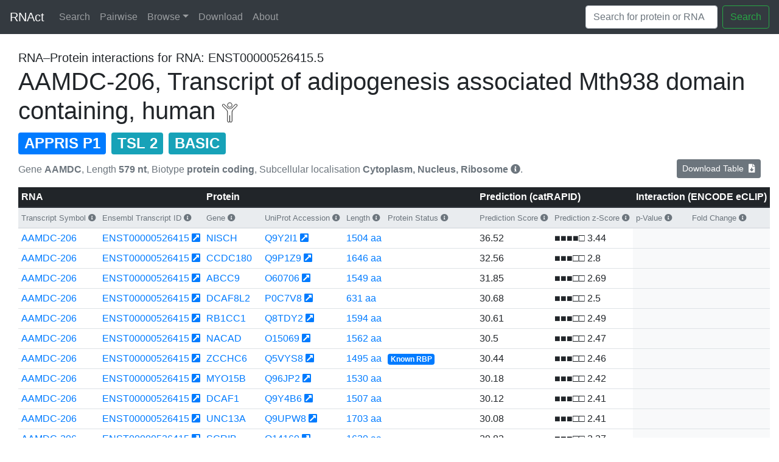

--- FILE ---
content_type: text/html; charset=UTF-8
request_url: https://rnact.tartaglialab.com/rna?query=ENST00000526415
body_size: 8716
content:
<!doctype html>
<html lang="en">
  <head>
    <meta charset="utf-8">
    <meta name="viewport" content="width=device-width, initial-scale=1, shrink-to-fit=no">
    <meta name="description" content="">
    <meta name="author" content="">
    <link rel="icon" href="https://www.crg.eu/favicon.ico">

    <title>RNAct: Protein–RNA interaction predictions for model organisms with supporting experimental data.</title>

    <!-- Bootstrap core CSS -->
    <link rel="stylesheet" href="https://stackpath.bootstrapcdn.com/bootstrap/4.1.1/css/bootstrap.min.css" integrity="sha384-WskhaSGFgHYWDcbwN70/dfYBj47jz9qbsMId/iRN3ewGhXQFZCSftd1LZCfmhktB" crossorigin="anonymous">

    <!-- Custom styles for this template -->
    <link href="starter-template.css" rel="stylesheet">

    <!-- Font Awesome -->
	<link rel="stylesheet" href="https://use.fontawesome.com/releases/v5.1.0/css/all.css" integrity="sha384-lKuwvrZot6UHsBSfcMvOkWwlCMgc0TaWr+30HWe3a4ltaBwTZhyTEggF5tJv8tbt" crossorigin="anonymous">
  </head>

  <body>

 
    <nav class="navbar navbar-expand-md navbar-dark bg-dark fixed-top">
      <a class="navbar-brand" href="https://rnact.tartaglialab.com">RNAct</a>
      <button class="navbar-toggler" type="button" data-toggle="collapse" data-target="#navbarsExampleDefault" aria-controls="navbarsExampleDefault" aria-expanded="false" aria-label="Toggle navigation">
        <span class="navbar-toggler-icon"></span>
      </button>

      <div class="collapse navbar-collapse" id="navbarsExampleDefault">
        <ul class="navbar-nav mr-auto">
          <li class="nav-item">
            <a class="nav-link" href="https://rnact.tartaglialab.com">Search</a>
          </li>
          <li class="nav-item">
            <a class="nav-link" href="/advanced">Pairwise</a>
          </li>
          <li class="nav-item dropdown">
            <a class="nav-link dropdown-toggle" href="/proteins" id="browse" data-toggle="dropdown" aria-haspopup="true" aria-expanded="false">Browse</a>
            <div class="dropdown-menu" aria-labelledby="browse">
              <a class="dropdown-item" href="/proteins">Proteins</a>
              <a class="dropdown-item" href="/rnas">RNAs</a>
            </div>
          </li>
          <li class="nav-item">
            <a class="nav-link" href="/download">Download</a>
          </li>
          <li class="nav-item">
            <a class="nav-link" href="/about">About</a>
          </li>
        </ul>
        <form class="form-inline my-2 my-lg-0" action="/search" method="get">
          <input class="form-control mr-sm-2" type="text" placeholder="Search for protein or RNA" aria-label="Search" name="query" tabindex="1">
          <button class="btn btn-outline-success my-2 my-sm-0" type="submit" tabindex="2">Search</button>
        </form>
      </div>
    </nav>
    <main role="main" class="container" style="max-width: 1440px;">
    <!-- <div class="starter-template"> -->
      <div class="container" style="max-width: 1440px;">

            <span class='lead'><strong>RNA–Protein interactions for RNA: ENST00000526415.5</strong></span>
	            <h1>AAMDC-206, Transcript of adipogenesis associated Mth938 domain containing, human<img src="/images/species-human.png" class="img-responsive" alt="human" style="height: 30%; max-height:40px;"></h1>
			<h2> <a href="/rna?query=ENST00000526415"><span class="badge badge-primary" data-toggle="tooltip" data-placement="right" title="APPRIS isoform classification: either Principal, from P1 (best) to P5 (worst), or Alternative, from ALT1 (best) to ALT2 (worst). Unflagged transcripts are considered minor isoforms by APPRIS.">APPRIS&nbsp;P1</span></a> <a href="/rna?query=ENST00000526415"><span class="badge badge-info" data-toggle="tooltip" data-placement="right" title="Transcript Support Level: from 1 (best) to 5 (worst), as somewhat counterintuitively defined by Ensembl (please see the About section for more).">TSL&nbsp;2</span></a> <a href="/rna?query=ENST00000526415"><span class="badge badge-info" data-toggle="tooltip" data-placement="right" title="GENCODE BASIC transcripts are a selected, representative subset making up around half of the GENCODE transcriptome (please see the About section for more).">BASIC</span></a></h2>
			<div class="row justify-content-between">
				<div class="col">
					<p class="lead"><small class="text-muted">Gene <strong>AAMDC</strong>, Length <strong>579 nt</strong>, Biotype <strong>protein coding</strong>, Subcellular localisation <strong>Cytoplasm, Nucleus, Ribosome</strong> <i class='fas fa-info-circle' data-toggle='tooltip' data-placement='right' title='RNA subcellular localisation annotation was obtained from the RNALocate database (please see About section for more).'></i>.</small></p>
				</div>
				<div class="col-auto">
					<a class="btn btn-secondary btn-sm" href="#" role="button" onclick="return ExcellentExport.csv(this, 'table1');" download="RNAct RNA ENST00000526415 Page 1.csv">Download Table&nbsp;&nbsp;<i class="fas fa-file-download"></i></a>
				</div>
			</div>
			<div class="table-responsive-lg">
			<table class="table table-sm table-hover" id="table1">
			<thead class="thead-dark table-borderless">
      <tr class="text-nowrap">
		<th scope="col" colspan="2">RNA</th>
		<th scope="col" colspan="4">Protein</th>
        <th scope="col" colspan="2">Prediction (catRAPID)</th>
        <th scope="col" colspan="2"><a href="/rna?query=ENST00000526415&sort=ef" class="text-white" data-toggle="tooltip" data-placement="bottom" title="Click to sort by experimental interaction evidence">Interaction (ENCODE eCLIP)</a></th>
      </tr>
    </thead>
    <thead class="thead-light table-borderless">
      <tr class="text-nowrap">
        <th scope="col"><small class="text-muted">Transcript Symbol <i class="fas fa-info-circle" data-toggle="tooltip" data-placement="right" title="The RNA's Ensembl transcript symbol, combining the gene symbol and a number for each transcript."></i></small></th>
        <th scope="col"><small class="text-muted">Ensembl Transcript ID <i class="fas fa-info-circle" data-toggle="tooltip" data-placement="right" title="The RNA's stable Ensembl identifier (links out to the EMBL-EBI Ensembl database)."></i></small></th>
        <th scope="col"><small class="text-muted">Gene <i class="fas fa-info-circle" data-toggle="tooltip" data-placement="right" title="The protein's gene symbol."></i></small></th>
        <th scope="col"><small class="text-muted">UniProt Accession <i class="fas fa-info-circle" data-toggle="tooltip" data-placement="right" title="The protein's stable UniProt accession (links out to the UniProt Knowledgebase)."></i></small></th>
        <th scope="col"><small class="text-muted">Length <i class="fas fa-info-circle" data-toggle="tooltip" data-placement="right" title="The protein's length in amino acids."></i></small></th>
        <th scope="col"><small class="text-muted">Protein Status <i class="fas fa-info-circle" data-toggle="tooltip" data-placement="right" title="The protein's status, highlighting known or predicted RNA-binding proteins (RBPs) and the availability of experimental interaction data."></i></small></th>
		
	        <th scope="col"><small class="text-muted">Prediction Score <i class="fas fa-info-circle" data-toggle="tooltip" data-placement="right" title="RNAct protein–RNA interaction prediction: catRAPID maximum score across fragments, corrected by sequence lengths (please see the About section for details)."></i></small></th>
	        <th scope="col"><small class="text-muted">Prediction z-Score <i class="fas fa-info-circle" data-toggle="tooltip" data-placement="right" title="RNAct protein–RNA interaction prediction: z-score (standard deviations above the mean) relative to the distribution of interaction prediction scores for high-confidence (four replicates across two cell lines), experimentally determined interactions from ENCODE's eCLIP data (please see the About section for details). The visualisation ranges from a z-score above 0 (one block, ■□□□□, weak positive prediction) to above 4 (five blocks, ■■■■■, strong positive prediction)."></i></small></th>
            <th scope="col"><small class="text-muted"><a href="/rna?query=ENST00000526415&sort=ep" class="text-muted" data-toggle="tooltip" data-placement="bottom" title="Click to sort by p-Value">p-Value</a> <i class="fas fa-info-circle" data-toggle="tooltip" data-placement="right" title="Experimental interaction evidence: SMInput-normalized (paired size-matched input) p-value, threshold 1e-5 (see Van Nostrand et al., Nature Methods 2016, or About section for details)"></i></small></th>
            <th scope="col"><small class="text-muted"><a href="/rna?query=ENST00000526415&sort=ef" class="text-muted" data-toggle="tooltip" data-placement="bottom" title="Click to sort by Fold Change">Fold Change</a> <i class="fas fa-info-circle" data-toggle="tooltip" data-placement="right" title="Experimental interaction evidence: eCLIP/SMInput (paired size-matched input) fold change, threshold 8 (see Van Nostrand et al., Nature Methods 2016, or About section for details)"></i></small></th>
			
      </tr>
    </thead>
            <tbody>
              <tr>
              <td><a href='/rna?query=ENST00000526415'>AAMDC-206</a></td><td class='text-nowrap'><a href='/rna?query=ENST00000526415'>ENST00000526415</a> <a href='https://www.ensembl.org/id/ENST00000526415' data-toggle='tooltip' data-placement='right' title='Go to Ensembl'><i class='fas fa-external-link-square-alt'></i></a></td><td><a href='/protein?query=Q9Y2I1'>NISCH</a></td><td class='text-nowrap'><a href='/protein?query=Q9Y2I1'>Q9Y2I1</a> <a href='https://www.uniprot.org/uniprot/Q9Y2I1' data-toggle='tooltip' data-placement='right' title='Go to UniProt'><i class='fas fa-external-link-square-alt'></i></a></td><td class='text-nowrap'><a href='/protein?query=Q9Y2I1'>1504 aa</a></td><td class='text-nowrap'><a href='/protein?query=Q9Y2I1'></a></td><td>36.52</td><td>■■■■□ 3.44</td><td class='bg-light'></td><td class='bg-light'> </td></tr>
              <tr>
              <td><a href='/rna?query=ENST00000526415'>AAMDC-206</a></td><td class='text-nowrap'><a href='/rna?query=ENST00000526415'>ENST00000526415</a> <a href='https://www.ensembl.org/id/ENST00000526415' data-toggle='tooltip' data-placement='right' title='Go to Ensembl'><i class='fas fa-external-link-square-alt'></i></a></td><td><a href='/protein?query=Q9P1Z9'>CCDC180</a></td><td class='text-nowrap'><a href='/protein?query=Q9P1Z9'>Q9P1Z9</a> <a href='https://www.uniprot.org/uniprot/Q9P1Z9' data-toggle='tooltip' data-placement='right' title='Go to UniProt'><i class='fas fa-external-link-square-alt'></i></a></td><td class='text-nowrap'><a href='/protein?query=Q9P1Z9'>1646 aa</a></td><td class='text-nowrap'><a href='/protein?query=Q9P1Z9'></a></td><td>32.56</td><td>■■■□□ 2.8</td><td class='bg-light'></td><td class='bg-light'> </td></tr>
              <tr>
              <td><a href='/rna?query=ENST00000526415'>AAMDC-206</a></td><td class='text-nowrap'><a href='/rna?query=ENST00000526415'>ENST00000526415</a> <a href='https://www.ensembl.org/id/ENST00000526415' data-toggle='tooltip' data-placement='right' title='Go to Ensembl'><i class='fas fa-external-link-square-alt'></i></a></td><td><a href='/protein?query=O60706'>ABCC9</a></td><td class='text-nowrap'><a href='/protein?query=O60706'>O60706</a> <a href='https://www.uniprot.org/uniprot/O60706' data-toggle='tooltip' data-placement='right' title='Go to UniProt'><i class='fas fa-external-link-square-alt'></i></a></td><td class='text-nowrap'><a href='/protein?query=O60706'>1549 aa</a></td><td class='text-nowrap'><a href='/protein?query=O60706'></a></td><td>31.85</td><td>■■■□□ 2.69</td><td class='bg-light'></td><td class='bg-light'> </td></tr>
              <tr>
              <td><a href='/rna?query=ENST00000526415'>AAMDC-206</a></td><td class='text-nowrap'><a href='/rna?query=ENST00000526415'>ENST00000526415</a> <a href='https://www.ensembl.org/id/ENST00000526415' data-toggle='tooltip' data-placement='right' title='Go to Ensembl'><i class='fas fa-external-link-square-alt'></i></a></td><td><a href='/protein?query=P0C7V8'>DCAF8L2</a></td><td class='text-nowrap'><a href='/protein?query=P0C7V8'>P0C7V8</a> <a href='https://www.uniprot.org/uniprot/P0C7V8' data-toggle='tooltip' data-placement='right' title='Go to UniProt'><i class='fas fa-external-link-square-alt'></i></a></td><td class='text-nowrap'><a href='/protein?query=P0C7V8'>631 aa</a></td><td class='text-nowrap'><a href='/protein?query=P0C7V8'></a></td><td>30.68</td><td>■■■□□ 2.5</td><td class='bg-light'></td><td class='bg-light'> </td></tr>
              <tr>
              <td><a href='/rna?query=ENST00000526415'>AAMDC-206</a></td><td class='text-nowrap'><a href='/rna?query=ENST00000526415'>ENST00000526415</a> <a href='https://www.ensembl.org/id/ENST00000526415' data-toggle='tooltip' data-placement='right' title='Go to Ensembl'><i class='fas fa-external-link-square-alt'></i></a></td><td><a href='/protein?query=Q8TDY2'>RB1CC1</a></td><td class='text-nowrap'><a href='/protein?query=Q8TDY2'>Q8TDY2</a> <a href='https://www.uniprot.org/uniprot/Q8TDY2' data-toggle='tooltip' data-placement='right' title='Go to UniProt'><i class='fas fa-external-link-square-alt'></i></a></td><td class='text-nowrap'><a href='/protein?query=Q8TDY2'>1594 aa</a></td><td class='text-nowrap'><a href='/protein?query=Q8TDY2'></a></td><td>30.61</td><td>■■■□□ 2.49</td><td class='bg-light'></td><td class='bg-light'> </td></tr>
              <tr>
              <td><a href='/rna?query=ENST00000526415'>AAMDC-206</a></td><td class='text-nowrap'><a href='/rna?query=ENST00000526415'>ENST00000526415</a> <a href='https://www.ensembl.org/id/ENST00000526415' data-toggle='tooltip' data-placement='right' title='Go to Ensembl'><i class='fas fa-external-link-square-alt'></i></a></td><td><a href='/protein?query=O15069'>NACAD</a></td><td class='text-nowrap'><a href='/protein?query=O15069'>O15069</a> <a href='https://www.uniprot.org/uniprot/O15069' data-toggle='tooltip' data-placement='right' title='Go to UniProt'><i class='fas fa-external-link-square-alt'></i></a></td><td class='text-nowrap'><a href='/protein?query=O15069'>1562 aa</a></td><td class='text-nowrap'><a href='/protein?query=O15069'></a></td><td>30.5</td><td>■■■□□ 2.47</td><td class='bg-light'></td><td class='bg-light'> </td></tr>
              <tr>
              <td><a href='/rna?query=ENST00000526415'>AAMDC-206</a></td><td class='text-nowrap'><a href='/rna?query=ENST00000526415'>ENST00000526415</a> <a href='https://www.ensembl.org/id/ENST00000526415' data-toggle='tooltip' data-placement='right' title='Go to Ensembl'><i class='fas fa-external-link-square-alt'></i></a></td><td><a href='/protein?query=Q5VYS8'>ZCCHC6</a></td><td class='text-nowrap'><a href='/protein?query=Q5VYS8'>Q5VYS8</a> <a href='https://www.uniprot.org/uniprot/Q5VYS8' data-toggle='tooltip' data-placement='right' title='Go to UniProt'><i class='fas fa-external-link-square-alt'></i></a></td><td class='text-nowrap'><a href='/protein?query=Q5VYS8'>1495 aa</a></td><td class='text-nowrap'><a href='/protein?query=Q5VYS8'><a href="/protein?query=Q5VYS8"><span class="badge badge-primary" data-toggle="tooltip" data-placement="right" title="This protein is known to bind RNA: Hentze et al. A brave new world of RBPs (2018), Gerstberger et al. human RBP census (2014), Brannan et al. SONAR (2016)">Known RBP</span></a></a></td><td>30.44</td><td>■■■□□ 2.46</td><td class='bg-light'></td><td class='bg-light'> </td></tr>
              <tr>
              <td><a href='/rna?query=ENST00000526415'>AAMDC-206</a></td><td class='text-nowrap'><a href='/rna?query=ENST00000526415'>ENST00000526415</a> <a href='https://www.ensembl.org/id/ENST00000526415' data-toggle='tooltip' data-placement='right' title='Go to Ensembl'><i class='fas fa-external-link-square-alt'></i></a></td><td><a href='/protein?query=Q96JP2'>MYO15B</a></td><td class='text-nowrap'><a href='/protein?query=Q96JP2'>Q96JP2</a> <a href='https://www.uniprot.org/uniprot/Q96JP2' data-toggle='tooltip' data-placement='right' title='Go to UniProt'><i class='fas fa-external-link-square-alt'></i></a></td><td class='text-nowrap'><a href='/protein?query=Q96JP2'>1530 aa</a></td><td class='text-nowrap'><a href='/protein?query=Q96JP2'></a></td><td>30.18</td><td>■■■□□ 2.42</td><td class='bg-light'></td><td class='bg-light'> </td></tr>
              <tr>
              <td><a href='/rna?query=ENST00000526415'>AAMDC-206</a></td><td class='text-nowrap'><a href='/rna?query=ENST00000526415'>ENST00000526415</a> <a href='https://www.ensembl.org/id/ENST00000526415' data-toggle='tooltip' data-placement='right' title='Go to Ensembl'><i class='fas fa-external-link-square-alt'></i></a></td><td><a href='/protein?query=Q9Y4B6'>DCAF1</a></td><td class='text-nowrap'><a href='/protein?query=Q9Y4B6'>Q9Y4B6</a> <a href='https://www.uniprot.org/uniprot/Q9Y4B6' data-toggle='tooltip' data-placement='right' title='Go to UniProt'><i class='fas fa-external-link-square-alt'></i></a></td><td class='text-nowrap'><a href='/protein?query=Q9Y4B6'>1507 aa</a></td><td class='text-nowrap'><a href='/protein?query=Q9Y4B6'></a></td><td>30.12</td><td>■■■□□ 2.41</td><td class='bg-light'></td><td class='bg-light'> </td></tr>
              <tr>
              <td><a href='/rna?query=ENST00000526415'>AAMDC-206</a></td><td class='text-nowrap'><a href='/rna?query=ENST00000526415'>ENST00000526415</a> <a href='https://www.ensembl.org/id/ENST00000526415' data-toggle='tooltip' data-placement='right' title='Go to Ensembl'><i class='fas fa-external-link-square-alt'></i></a></td><td><a href='/protein?query=Q9UPW8'>UNC13A</a></td><td class='text-nowrap'><a href='/protein?query=Q9UPW8'>Q9UPW8</a> <a href='https://www.uniprot.org/uniprot/Q9UPW8' data-toggle='tooltip' data-placement='right' title='Go to UniProt'><i class='fas fa-external-link-square-alt'></i></a></td><td class='text-nowrap'><a href='/protein?query=Q9UPW8'>1703 aa</a></td><td class='text-nowrap'><a href='/protein?query=Q9UPW8'></a></td><td>30.08</td><td>■■■□□ 2.41</td><td class='bg-light'></td><td class='bg-light'> </td></tr>
              <tr>
              <td><a href='/rna?query=ENST00000526415'>AAMDC-206</a></td><td class='text-nowrap'><a href='/rna?query=ENST00000526415'>ENST00000526415</a> <a href='https://www.ensembl.org/id/ENST00000526415' data-toggle='tooltip' data-placement='right' title='Go to Ensembl'><i class='fas fa-external-link-square-alt'></i></a></td><td><a href='/protein?query=Q14160'>SCRIB</a></td><td class='text-nowrap'><a href='/protein?query=Q14160'>Q14160</a> <a href='https://www.uniprot.org/uniprot/Q14160' data-toggle='tooltip' data-placement='right' title='Go to UniProt'><i class='fas fa-external-link-square-alt'></i></a></td><td class='text-nowrap'><a href='/protein?query=Q14160'>1630 aa</a></td><td class='text-nowrap'><a href='/protein?query=Q14160'></a></td><td>29.83</td><td>■■■□□ 2.37</td><td class='bg-light'></td><td class='bg-light'> </td></tr>
              <tr>
              <td><a href='/rna?query=ENST00000526415'>AAMDC-206</a></td><td class='text-nowrap'><a href='/rna?query=ENST00000526415'>ENST00000526415</a> <a href='https://www.ensembl.org/id/ENST00000526415' data-toggle='tooltip' data-placement='right' title='Go to Ensembl'><i class='fas fa-external-link-square-alt'></i></a></td><td><a href='/protein?query=Q86U42'>PABPN1</a></td><td class='text-nowrap'><a href='/protein?query=Q86U42'>Q86U42</a> <a href='https://www.uniprot.org/uniprot/Q86U42' data-toggle='tooltip' data-placement='right' title='Go to UniProt'><i class='fas fa-external-link-square-alt'></i></a></td><td class='text-nowrap'><a href='/protein?query=Q86U42'>306 aa</a></td><td class='text-nowrap'><a href='/protein?query=Q86U42'><a href="/protein?query=Q86U42"><span class="badge badge-primary" data-toggle="tooltip" data-placement="right" title="This protein is known to bind RNA: Hentze et al. A brave new world of RBPs (2018), Gerstberger et al. human RBP census (2014), Brannan et al. SONAR (2016), Livi et al. catRAPID signature (2015)">Known RBP</span></a>&nbsp;<a href="/protein?query=Q86U42"><span class="badge badge-primary" data-toggle="tooltip" data-placement="right" title="This protein is one of 150 which have experimental interaction data from the ENCODE project (in addition to RNAct interaction predictions).">eCLIP</span></a></a></td><td>29.72</td><td>■■■□□ 2.35</td><td class='bg-light'></td><td class='bg-light'> </td></tr>
              <tr>
              <td><a href='/rna?query=ENST00000526415'>AAMDC-206</a></td><td class='text-nowrap'><a href='/rna?query=ENST00000526415'>ENST00000526415</a> <a href='https://www.ensembl.org/id/ENST00000526415' data-toggle='tooltip' data-placement='right' title='Go to Ensembl'><i class='fas fa-external-link-square-alt'></i></a></td><td><a href='/protein?query=Q9NZM4'>BICRA</a></td><td class='text-nowrap'><a href='/protein?query=Q9NZM4'>Q9NZM4</a> <a href='https://www.uniprot.org/uniprot/Q9NZM4' data-toggle='tooltip' data-placement='right' title='Go to UniProt'><i class='fas fa-external-link-square-alt'></i></a></td><td class='text-nowrap'><a href='/protein?query=Q9NZM4'>1560 aa</a></td><td class='text-nowrap'><a href='/protein?query=Q9NZM4'></a></td><td>29.62</td><td>■■■□□ 2.33</td><td class='bg-light'></td><td class='bg-light'> </td></tr>
              <tr>
              <td><a href='/rna?query=ENST00000526415'>AAMDC-206</a></td><td class='text-nowrap'><a href='/rna?query=ENST00000526415'>ENST00000526415</a> <a href='https://www.ensembl.org/id/ENST00000526415' data-toggle='tooltip' data-placement='right' title='Go to Ensembl'><i class='fas fa-external-link-square-alt'></i></a></td><td><a href='/protein?query=Q9UF47'>DNAJC5B</a></td><td class='text-nowrap'><a href='/protein?query=Q9UF47'>Q9UF47</a> <a href='https://www.uniprot.org/uniprot/Q9UF47' data-toggle='tooltip' data-placement='right' title='Go to UniProt'><i class='fas fa-external-link-square-alt'></i></a></td><td class='text-nowrap'><a href='/protein?query=Q9UF47'>199 aa</a></td><td class='text-nowrap'><a href='/protein?query=Q9UF47'></a></td><td>29.39</td><td>■■■□□ 2.3</td><td class='bg-light'></td><td class='bg-light'> </td></tr>
              <tr>
              <td><a href='/rna?query=ENST00000526415'>AAMDC-206</a></td><td class='text-nowrap'><a href='/rna?query=ENST00000526415'>ENST00000526415</a> <a href='https://www.ensembl.org/id/ENST00000526415' data-toggle='tooltip' data-placement='right' title='Go to Ensembl'><i class='fas fa-external-link-square-alt'></i></a></td><td><a href='/protein?query=Q9ULL8'>SHROOM4</a></td><td class='text-nowrap'><a href='/protein?query=Q9ULL8'>Q9ULL8</a> <a href='https://www.uniprot.org/uniprot/Q9ULL8' data-toggle='tooltip' data-placement='right' title='Go to UniProt'><i class='fas fa-external-link-square-alt'></i></a></td><td class='text-nowrap'><a href='/protein?query=Q9ULL8'>1493 aa</a></td><td class='text-nowrap'><a href='/protein?query=Q9ULL8'></a></td><td>29.21</td><td>■■■□□ 2.27</td><td class='bg-light'></td><td class='bg-light'> </td></tr>
              <tr>
              <td><a href='/rna?query=ENST00000526415'>AAMDC-206</a></td><td class='text-nowrap'><a href='/rna?query=ENST00000526415'>ENST00000526415</a> <a href='https://www.ensembl.org/id/ENST00000526415' data-toggle='tooltip' data-placement='right' title='Go to Ensembl'><i class='fas fa-external-link-square-alt'></i></a></td><td><a href='/protein?query=Q04637'>EIF4G1</a></td><td class='text-nowrap'><a href='/protein?query=Q04637'>Q04637</a> <a href='https://www.uniprot.org/uniprot/Q04637' data-toggle='tooltip' data-placement='right' title='Go to UniProt'><i class='fas fa-external-link-square-alt'></i></a></td><td class='text-nowrap'><a href='/protein?query=Q04637'>1599 aa</a></td><td class='text-nowrap'><a href='/protein?query=Q04637'><a href="/protein?query=Q04637"><span class="badge badge-primary" data-toggle="tooltip" data-placement="right" title="This protein is known to bind RNA: Hentze et al. A brave new world of RBPs (2018), Gerstberger et al. human RBP census (2014), Brannan et al. SONAR (2016)">Known RBP</span></a></a></td><td>28.88</td><td>■■■□□ 2.21</td><td class='bg-light'></td><td class='bg-light'> </td></tr>
              <tr>
              <td><a href='/rna?query=ENST00000526415'>AAMDC-206</a></td><td class='text-nowrap'><a href='/rna?query=ENST00000526415'>ENST00000526415</a> <a href='https://www.ensembl.org/id/ENST00000526415' data-toggle='tooltip' data-placement='right' title='Go to Ensembl'><i class='fas fa-external-link-square-alt'></i></a></td><td><a href='/protein?query=Q9P2K1'>CC2D2A</a></td><td class='text-nowrap'><a href='/protein?query=Q9P2K1'>Q9P2K1</a> <a href='https://www.uniprot.org/uniprot/Q9P2K1' data-toggle='tooltip' data-placement='right' title='Go to UniProt'><i class='fas fa-external-link-square-alt'></i></a></td><td class='text-nowrap'><a href='/protein?query=Q9P2K1'>1620 aa</a></td><td class='text-nowrap'><a href='/protein?query=Q9P2K1'></a></td><td>28.8</td><td>■■■□□ 2.2</td><td class='bg-light'></td><td class='bg-light'> </td></tr>
              <tr>
              <td><a href='/rna?query=ENST00000526415'>AAMDC-206</a></td><td class='text-nowrap'><a href='/rna?query=ENST00000526415'>ENST00000526415</a> <a href='https://www.ensembl.org/id/ENST00000526415' data-toggle='tooltip' data-placement='right' title='Go to Ensembl'><i class='fas fa-external-link-square-alt'></i></a></td><td><a href='/protein?query=Q9BXF3'>CECR2</a></td><td class='text-nowrap'><a href='/protein?query=Q9BXF3'>Q9BXF3</a> <a href='https://www.uniprot.org/uniprot/Q9BXF3' data-toggle='tooltip' data-placement='right' title='Go to UniProt'><i class='fas fa-external-link-square-alt'></i></a></td><td class='text-nowrap'><a href='/protein?query=Q9BXF3'>1484 aa</a></td><td class='text-nowrap'><a href='/protein?query=Q9BXF3'></a></td><td>28.54</td><td>■■■□□ 2.16</td><td class='bg-light'></td><td class='bg-light'> </td></tr>
              <tr>
              <td><a href='/rna?query=ENST00000526415'>AAMDC-206</a></td><td class='text-nowrap'><a href='/rna?query=ENST00000526415'>ENST00000526415</a> <a href='https://www.ensembl.org/id/ENST00000526415' data-toggle='tooltip' data-placement='right' title='Go to Ensembl'><i class='fas fa-external-link-square-alt'></i></a></td><td><a href='/protein?query=P51532'>SMARCA4</a></td><td class='text-nowrap'><a href='/protein?query=P51532'>P51532</a> <a href='https://www.uniprot.org/uniprot/P51532' data-toggle='tooltip' data-placement='right' title='Go to UniProt'><i class='fas fa-external-link-square-alt'></i></a></td><td class='text-nowrap'><a href='/protein?query=P51532'>1647 aa</a></td><td class='text-nowrap'><a href='/protein?query=P51532'></a></td><td>28.43</td><td>■■■□□ 2.14</td><td class='bg-light'></td><td class='bg-light'> </td></tr>
              <tr>
              <td><a href='/rna?query=ENST00000526415'>AAMDC-206</a></td><td class='text-nowrap'><a href='/rna?query=ENST00000526415'>ENST00000526415</a> <a href='https://www.ensembl.org/id/ENST00000526415' data-toggle='tooltip' data-placement='right' title='Go to Ensembl'><i class='fas fa-external-link-square-alt'></i></a></td><td><a href='/protein?query=Q9NRL2'>BAZ1A</a></td><td class='text-nowrap'><a href='/protein?query=Q9NRL2'>Q9NRL2</a> <a href='https://www.uniprot.org/uniprot/Q9NRL2' data-toggle='tooltip' data-placement='right' title='Go to UniProt'><i class='fas fa-external-link-square-alt'></i></a></td><td class='text-nowrap'><a href='/protein?query=Q9NRL2'>1556 aa</a></td><td class='text-nowrap'><a href='/protein?query=Q9NRL2'><a href="/protein?query=Q9NRL2"><span class="badge badge-info" data-toggle="tooltip" data-placement="right" title="This protein is predicted to bind RNA: Brannan et al. SONAR (2016)">Predicted RBP</span></a></a></td><td>28.36</td><td>■■■□□ 2.13</td><td class='bg-light'></td><td class='bg-light'> </td></tr>
              <tr>
              <td><a href='/rna?query=ENST00000526415'>AAMDC-206</a></td><td class='text-nowrap'><a href='/rna?query=ENST00000526415'>ENST00000526415</a> <a href='https://www.ensembl.org/id/ENST00000526415' data-toggle='tooltip' data-placement='right' title='Go to Ensembl'><i class='fas fa-external-link-square-alt'></i></a></td><td><a href='/protein?query=Q7Z745'>MROH2B</a></td><td class='text-nowrap'><a href='/protein?query=Q7Z745'>Q7Z745</a> <a href='https://www.uniprot.org/uniprot/Q7Z745' data-toggle='tooltip' data-placement='right' title='Go to UniProt'><i class='fas fa-external-link-square-alt'></i></a></td><td class='text-nowrap'><a href='/protein?query=Q7Z745'>1585 aa</a></td><td class='text-nowrap'><a href='/protein?query=Q7Z745'></a></td><td>28.2</td><td>■■■□□ 2.1</td><td class='bg-light'></td><td class='bg-light'> </td></tr>
              <tr>
              <td><a href='/rna?query=ENST00000526415'>AAMDC-206</a></td><td class='text-nowrap'><a href='/rna?query=ENST00000526415'>ENST00000526415</a> <a href='https://www.ensembl.org/id/ENST00000526415' data-toggle='tooltip' data-placement='right' title='Go to Ensembl'><i class='fas fa-external-link-square-alt'></i></a></td><td><a href='/protein?query=P51531'>SMARCA2</a></td><td class='text-nowrap'><a href='/protein?query=P51531'>P51531</a> <a href='https://www.uniprot.org/uniprot/P51531' data-toggle='tooltip' data-placement='right' title='Go to UniProt'><i class='fas fa-external-link-square-alt'></i></a></td><td class='text-nowrap'><a href='/protein?query=P51531'>1590 aa</a></td><td class='text-nowrap'><a href='/protein?query=P51531'></a></td><td>28.18</td><td>■■■□□ 2.1</td><td class='bg-light'></td><td class='bg-light'> </td></tr>
              <tr>
              <td><a href='/rna?query=ENST00000526415'>AAMDC-206</a></td><td class='text-nowrap'><a href='/rna?query=ENST00000526415'>ENST00000526415</a> <a href='https://www.ensembl.org/id/ENST00000526415' data-toggle='tooltip' data-placement='right' title='Go to Ensembl'><i class='fas fa-external-link-square-alt'></i></a></td><td><a href='/protein?query=Q9ULI0'>ATAD2B</a></td><td class='text-nowrap'><a href='/protein?query=Q9ULI0'>Q9ULI0</a> <a href='https://www.uniprot.org/uniprot/Q9ULI0' data-toggle='tooltip' data-placement='right' title='Go to UniProt'><i class='fas fa-external-link-square-alt'></i></a></td><td class='text-nowrap'><a href='/protein?query=Q9ULI0'>1458 aa</a></td><td class='text-nowrap'><a href='/protein?query=Q9ULI0'></a></td><td>28.15</td><td>■■■□□ 2.1</td><td class='bg-light'></td><td class='bg-light'> </td></tr>
              <tr>
              <td><a href='/rna?query=ENST00000526415'>AAMDC-206</a></td><td class='text-nowrap'><a href='/rna?query=ENST00000526415'>ENST00000526415</a> <a href='https://www.ensembl.org/id/ENST00000526415' data-toggle='tooltip' data-placement='right' title='Go to Ensembl'><i class='fas fa-external-link-square-alt'></i></a></td><td><a href='/protein?query=P42695'>NCAPD3</a></td><td class='text-nowrap'><a href='/protein?query=P42695'>P42695</a> <a href='https://www.uniprot.org/uniprot/P42695' data-toggle='tooltip' data-placement='right' title='Go to UniProt'><i class='fas fa-external-link-square-alt'></i></a></td><td class='text-nowrap'><a href='/protein?query=P42695'>1498 aa</a></td><td class='text-nowrap'><a href='/protein?query=P42695'></a></td><td>28.04</td><td>■■■□□ 2.08</td><td class='bg-light'></td><td class='bg-light'> </td></tr>
              <tr>
              <td><a href='/rna?query=ENST00000526415'>AAMDC-206</a></td><td class='text-nowrap'><a href='/rna?query=ENST00000526415'>ENST00000526415</a> <a href='https://www.ensembl.org/id/ENST00000526415' data-toggle='tooltip' data-placement='right' title='Go to Ensembl'><i class='fas fa-external-link-square-alt'></i></a></td><td><a href='/protein?query=Q12766'>HMGXB3</a></td><td class='text-nowrap'><a href='/protein?query=Q12766'>Q12766</a> <a href='https://www.uniprot.org/uniprot/Q12766' data-toggle='tooltip' data-placement='right' title='Go to UniProt'><i class='fas fa-external-link-square-alt'></i></a></td><td class='text-nowrap'><a href='/protein?query=Q12766'>1538 aa</a></td><td class='text-nowrap'><a href='/protein?query=Q12766'></a></td><td>28.02</td><td>■■■□□ 2.08</td><td class='bg-light'></td><td class='bg-light'> </td></tr>
              <tr>
              <td><a href='/rna?query=ENST00000526415'>AAMDC-206</a></td><td class='text-nowrap'><a href='/rna?query=ENST00000526415'>ENST00000526415</a> <a href='https://www.ensembl.org/id/ENST00000526415' data-toggle='tooltip' data-placement='right' title='Go to Ensembl'><i class='fas fa-external-link-square-alt'></i></a></td><td><a href='/protein?query=Q9UIG0'>BAZ1B</a></td><td class='text-nowrap'><a href='/protein?query=Q9UIG0'>Q9UIG0</a> <a href='https://www.uniprot.org/uniprot/Q9UIG0' data-toggle='tooltip' data-placement='right' title='Go to UniProt'><i class='fas fa-external-link-square-alt'></i></a></td><td class='text-nowrap'><a href='/protein?query=Q9UIG0'>1483 aa</a></td><td class='text-nowrap'><a href='/protein?query=Q9UIG0'><a href="/protein?query=Q9UIG0"><span class="badge badge-primary" data-toggle="tooltip" data-placement="right" title="This protein is known to bind RNA: Hentze et al. A brave new world of RBPs (2018), Brannan et al. SONAR (2016)">Known RBP</span></a></a></td><td>28.02</td><td>■■■□□ 2.08</td><td class='bg-light'></td><td class='bg-light'> </td></tr>
              <tr>
              <td><a href='/rna?query=ENST00000526415'>AAMDC-206</a></td><td class='text-nowrap'><a href='/rna?query=ENST00000526415'>ENST00000526415</a> <a href='https://www.ensembl.org/id/ENST00000526415' data-toggle='tooltip' data-placement='right' title='Go to Ensembl'><i class='fas fa-external-link-square-alt'></i></a></td><td><a href='/protein?query=O95785'>WIZ</a></td><td class='text-nowrap'><a href='/protein?query=O95785'>O95785</a> <a href='https://www.uniprot.org/uniprot/O95785' data-toggle='tooltip' data-placement='right' title='Go to UniProt'><i class='fas fa-external-link-square-alt'></i></a></td><td class='text-nowrap'><a href='/protein?query=O95785'>1651 aa</a></td><td class='text-nowrap'><a href='/protein?query=O95785'></a></td><td>28.01</td><td>■■■□□ 2.07</td><td class='bg-light'></td><td class='bg-light'> </td></tr>
              <tr>
              <td><a href='/rna?query=ENST00000526415'>AAMDC-206</a></td><td class='text-nowrap'><a href='/rna?query=ENST00000526415'>ENST00000526415</a> <a href='https://www.ensembl.org/id/ENST00000526415' data-toggle='tooltip' data-placement='right' title='Go to Ensembl'><i class='fas fa-external-link-square-alt'></i></a></td><td><a href='/protein?query=Q9GZU2'>PEG3</a></td><td class='text-nowrap'><a href='/protein?query=Q9GZU2'>Q9GZU2</a> <a href='https://www.uniprot.org/uniprot/Q9GZU2' data-toggle='tooltip' data-placement='right' title='Go to UniProt'><i class='fas fa-external-link-square-alt'></i></a></td><td class='text-nowrap'><a href='/protein?query=Q9GZU2'>1588 aa</a></td><td class='text-nowrap'><a href='/protein?query=Q9GZU2'></a></td><td>28.01</td><td>■■■□□ 2.07</td><td class='bg-light'></td><td class='bg-light'> </td></tr>
              <tr>
              <td><a href='/rna?query=ENST00000526415'>AAMDC-206</a></td><td class='text-nowrap'><a href='/rna?query=ENST00000526415'>ENST00000526415</a> <a href='https://www.ensembl.org/id/ENST00000526415' data-toggle='tooltip' data-placement='right' title='Go to Ensembl'><i class='fas fa-external-link-square-alt'></i></a></td><td><a href='/protein?query=Q96T23'>RSF1</a></td><td class='text-nowrap'><a href='/protein?query=Q96T23'>Q96T23</a> <a href='https://www.uniprot.org/uniprot/Q96T23' data-toggle='tooltip' data-placement='right' title='Go to UniProt'><i class='fas fa-external-link-square-alt'></i></a></td><td class='text-nowrap'><a href='/protein?query=Q96T23'>1441 aa</a></td><td class='text-nowrap'><a href='/protein?query=Q96T23'><a href="/protein?query=Q96T23"><span class="badge badge-info" data-toggle="tooltip" data-placement="right" title="This protein is predicted to bind RNA: Livi et al. catRAPID signature (2015)">Predicted RBP</span></a></a></td><td>27.81</td><td>■■■□□ 2.04</td><td class='bg-light'></td><td class='bg-light'> </td></tr>
              <tr>
              <td><a href='/rna?query=ENST00000526415'>AAMDC-206</a></td><td class='text-nowrap'><a href='/rna?query=ENST00000526415'>ENST00000526415</a> <a href='https://www.ensembl.org/id/ENST00000526415' data-toggle='tooltip' data-placement='right' title='Go to Ensembl'><i class='fas fa-external-link-square-alt'></i></a></td><td><a href='/protein?query=P11388'>TOP2A</a></td><td class='text-nowrap'><a href='/protein?query=P11388'>P11388</a> <a href='https://www.uniprot.org/uniprot/P11388' data-toggle='tooltip' data-placement='right' title='Go to UniProt'><i class='fas fa-external-link-square-alt'></i></a></td><td class='text-nowrap'><a href='/protein?query=P11388'>1531 aa</a></td><td class='text-nowrap'><a href='/protein?query=P11388'><a href="/protein?query=P11388"><span class="badge badge-primary" data-toggle="tooltip" data-placement="right" title="This protein is known to bind RNA: Hentze et al. A brave new world of RBPs (2018), Brannan et al. SONAR (2016)">Known RBP</span></a></a></td><td>27.62</td><td>■■■□□ 2.01</td><td class='bg-light'></td><td class='bg-light'> </td></tr>
              <tr>
              <td><a href='/rna?query=ENST00000526415'>AAMDC-206</a></td><td class='text-nowrap'><a href='/rna?query=ENST00000526415'>ENST00000526415</a> <a href='https://www.ensembl.org/id/ENST00000526415' data-toggle='tooltip' data-placement='right' title='Go to Ensembl'><i class='fas fa-external-link-square-alt'></i></a></td><td><a href='/protein?query=P48681'>NES</a></td><td class='text-nowrap'><a href='/protein?query=P48681'>P48681</a> <a href='https://www.uniprot.org/uniprot/P48681' data-toggle='tooltip' data-placement='right' title='Go to UniProt'><i class='fas fa-external-link-square-alt'></i></a></td><td class='text-nowrap'><a href='/protein?query=P48681'>1621 aa</a></td><td class='text-nowrap'><a href='/protein?query=P48681'></a></td><td>27.55</td><td>■■■□□ 2</td><td class='bg-light'></td><td class='bg-light'> </td></tr>
              <tr>
              <td><a href='/rna?query=ENST00000526415'>AAMDC-206</a></td><td class='text-nowrap'><a href='/rna?query=ENST00000526415'>ENST00000526415</a> <a href='https://www.ensembl.org/id/ENST00000526415' data-toggle='tooltip' data-placement='right' title='Go to Ensembl'><i class='fas fa-external-link-square-alt'></i></a></td><td><a href='/protein?query=Q03468'>ERCC6</a></td><td class='text-nowrap'><a href='/protein?query=Q03468'>Q03468</a> <a href='https://www.uniprot.org/uniprot/Q03468' data-toggle='tooltip' data-placement='right' title='Go to UniProt'><i class='fas fa-external-link-square-alt'></i></a></td><td class='text-nowrap'><a href='/protein?query=Q03468'>1493 aa</a></td><td class='text-nowrap'><a href='/protein?query=Q03468'></a></td><td>27.49</td><td>■■□□□ 1.99</td><td class='bg-light'></td><td class='bg-light'> </td></tr>
              <tr>
              <td><a href='/rna?query=ENST00000526415'>AAMDC-206</a></td><td class='text-nowrap'><a href='/rna?query=ENST00000526415'>ENST00000526415</a> <a href='https://www.ensembl.org/id/ENST00000526415' data-toggle='tooltip' data-placement='right' title='Go to Ensembl'><i class='fas fa-external-link-square-alt'></i></a></td><td><a href='/protein?query=Q9Y6N6'>LAMC3</a></td><td class='text-nowrap'><a href='/protein?query=Q9Y6N6'>Q9Y6N6</a> <a href='https://www.uniprot.org/uniprot/Q9Y6N6' data-toggle='tooltip' data-placement='right' title='Go to UniProt'><i class='fas fa-external-link-square-alt'></i></a></td><td class='text-nowrap'><a href='/protein?query=Q9Y6N6'>1575 aa</a></td><td class='text-nowrap'><a href='/protein?query=Q9Y6N6'></a></td><td>27.44</td><td>■■□□□ 1.98</td><td class='bg-light'></td><td class='bg-light'> </td></tr>
              <tr>
              <td><a href='/rna?query=ENST00000526415'>AAMDC-206</a></td><td class='text-nowrap'><a href='/rna?query=ENST00000526415'>ENST00000526415</a> <a href='https://www.ensembl.org/id/ENST00000526415' data-toggle='tooltip' data-placement='right' title='Go to Ensembl'><i class='fas fa-external-link-square-alt'></i></a></td><td><a href='/protein?query=Q7Z4S6'>KIF21A</a></td><td class='text-nowrap'><a href='/protein?query=Q7Z4S6'>Q7Z4S6</a> <a href='https://www.uniprot.org/uniprot/Q7Z4S6' data-toggle='tooltip' data-placement='right' title='Go to UniProt'><i class='fas fa-external-link-square-alt'></i></a></td><td class='text-nowrap'><a href='/protein?query=Q7Z4S6'>1674 aa</a></td><td class='text-nowrap'><a href='/protein?query=Q7Z4S6'></a></td><td>27.36</td><td>■■□□□ 1.97</td><td class='bg-light'></td><td class='bg-light'> </td></tr>
              <tr>
              <td><a href='/rna?query=ENST00000526415'>AAMDC-206</a></td><td class='text-nowrap'><a href='/rna?query=ENST00000526415'>ENST00000526415</a> <a href='https://www.ensembl.org/id/ENST00000526415' data-toggle='tooltip' data-placement='right' title='Go to Ensembl'><i class='fas fa-external-link-square-alt'></i></a></td><td><a href='/protein?query=O00267'>SUPT5H</a></td><td class='text-nowrap'><a href='/protein?query=O00267'>O00267</a> <a href='https://www.uniprot.org/uniprot/O00267' data-toggle='tooltip' data-placement='right' title='Go to UniProt'><i class='fas fa-external-link-square-alt'></i></a></td><td class='text-nowrap'><a href='/protein?query=O00267'>1087 aa</a></td><td class='text-nowrap'><a href='/protein?query=O00267'><a href="/protein?query=O00267"><span class="badge badge-primary" data-toggle="tooltip" data-placement="right" title="This protein is known to bind RNA: Hentze et al. A brave new world of RBPs (2018), Gerstberger et al. human RBP census (2014), Brannan et al. SONAR (2016)">Known RBP</span></a></a></td><td>27.33</td><td>■■□□□ 1.97</td><td class='bg-light'></td><td class='bg-light'> </td></tr>
              <tr>
              <td><a href='/rna?query=ENST00000526415'>AAMDC-206</a></td><td class='text-nowrap'><a href='/rna?query=ENST00000526415'>ENST00000526415</a> <a href='https://www.ensembl.org/id/ENST00000526415' data-toggle='tooltip' data-placement='right' title='Go to Ensembl'><i class='fas fa-external-link-square-alt'></i></a></td><td><a href='/protein?query=Q9ULU8'>CADPS</a></td><td class='text-nowrap'><a href='/protein?query=Q9ULU8'>Q9ULU8</a> <a href='https://www.uniprot.org/uniprot/Q9ULU8' data-toggle='tooltip' data-placement='right' title='Go to UniProt'><i class='fas fa-external-link-square-alt'></i></a></td><td class='text-nowrap'><a href='/protein?query=Q9ULU8'>1353 aa</a></td><td class='text-nowrap'><a href='/protein?query=Q9ULU8'></a></td><td>27.27</td><td>■■□□□ 1.96</td><td class='bg-light'></td><td class='bg-light'> </td></tr>
              <tr>
              <td><a href='/rna?query=ENST00000526415'>AAMDC-206</a></td><td class='text-nowrap'><a href='/rna?query=ENST00000526415'>ENST00000526415</a> <a href='https://www.ensembl.org/id/ENST00000526415' data-toggle='tooltip' data-placement='right' title='Go to Ensembl'><i class='fas fa-external-link-square-alt'></i></a></td><td><a href='/protein?query=A6NC98'>CCDC88B</a></td><td class='text-nowrap'><a href='/protein?query=A6NC98'>A6NC98</a> <a href='https://www.uniprot.org/uniprot/A6NC98' data-toggle='tooltip' data-placement='right' title='Go to UniProt'><i class='fas fa-external-link-square-alt'></i></a></td><td class='text-nowrap'><a href='/protein?query=A6NC98'>1476 aa</a></td><td class='text-nowrap'><a href='/protein?query=A6NC98'></a></td><td>27.25</td><td>■■□□□ 1.95</td><td class='bg-light'></td><td class='bg-light'> </td></tr>
              <tr>
              <td><a href='/rna?query=ENST00000526415'>AAMDC-206</a></td><td class='text-nowrap'><a href='/rna?query=ENST00000526415'>ENST00000526415</a> <a href='https://www.ensembl.org/id/ENST00000526415' data-toggle='tooltip' data-placement='right' title='Go to Ensembl'><i class='fas fa-external-link-square-alt'></i></a></td><td><a href='/protein?query=Q13029'>PRDM2</a></td><td class='text-nowrap'><a href='/protein?query=Q13029'>Q13029</a> <a href='https://www.uniprot.org/uniprot/Q13029' data-toggle='tooltip' data-placement='right' title='Go to UniProt'><i class='fas fa-external-link-square-alt'></i></a></td><td class='text-nowrap'><a href='/protein?query=Q13029'>1718 aa</a></td><td class='text-nowrap'><a href='/protein?query=Q13029'></a></td><td>27.22</td><td>■■□□□ 1.95</td><td class='bg-light'></td><td class='bg-light'> </td></tr>
              <tr>
              <td><a href='/rna?query=ENST00000526415'>AAMDC-206</a></td><td class='text-nowrap'><a href='/rna?query=ENST00000526415'>ENST00000526415</a> <a href='https://www.ensembl.org/id/ENST00000526415' data-toggle='tooltip' data-placement='right' title='Go to Ensembl'><i class='fas fa-external-link-square-alt'></i></a></td><td><a href='/protein?query=Q9NTI5'>PDS5B</a></td><td class='text-nowrap'><a href='/protein?query=Q9NTI5'>Q9NTI5</a> <a href='https://www.uniprot.org/uniprot/Q9NTI5' data-toggle='tooltip' data-placement='right' title='Go to UniProt'><i class='fas fa-external-link-square-alt'></i></a></td><td class='text-nowrap'><a href='/protein?query=Q9NTI5'>1447 aa</a></td><td class='text-nowrap'><a href='/protein?query=Q9NTI5'></a></td><td>27.21</td><td>■■□□□ 1.95</td><td class='bg-light'></td><td class='bg-light'> </td></tr>
              <tr>
              <td><a href='/rna?query=ENST00000526415'>AAMDC-206</a></td><td class='text-nowrap'><a href='/rna?query=ENST00000526415'>ENST00000526415</a> <a href='https://www.ensembl.org/id/ENST00000526415' data-toggle='tooltip' data-placement='right' title='Go to Ensembl'><i class='fas fa-external-link-square-alt'></i></a></td><td><a href='/protein?query=Q8NI27'>THOC2</a></td><td class='text-nowrap'><a href='/protein?query=Q8NI27'>Q8NI27</a> <a href='https://www.uniprot.org/uniprot/Q8NI27' data-toggle='tooltip' data-placement='right' title='Go to UniProt'><i class='fas fa-external-link-square-alt'></i></a></td><td class='text-nowrap'><a href='/protein?query=Q8NI27'>1593 aa</a></td><td class='text-nowrap'><a href='/protein?query=Q8NI27'><a href="/protein?query=Q8NI27"><span class="badge badge-primary" data-toggle="tooltip" data-placement="right" title="This protein is known to bind RNA: Gerstberger et al. human RBP census (2014), Brannan et al. SONAR (2016)">Known RBP</span></a></a></td><td>27.14</td><td>■■□□□ 1.93</td><td class='bg-light'></td><td class='bg-light'> </td></tr>
              <tr>
              <td><a href='/rna?query=ENST00000526415'>AAMDC-206</a></td><td class='text-nowrap'><a href='/rna?query=ENST00000526415'>ENST00000526415</a> <a href='https://www.ensembl.org/id/ENST00000526415' data-toggle='tooltip' data-placement='right' title='Go to Ensembl'><i class='fas fa-external-link-square-alt'></i></a></td><td><a href='/protein?query=P13569'>CFTR</a></td><td class='text-nowrap'><a href='/protein?query=P13569'>P13569</a> <a href='https://www.uniprot.org/uniprot/P13569' data-toggle='tooltip' data-placement='right' title='Go to UniProt'><i class='fas fa-external-link-square-alt'></i></a></td><td class='text-nowrap'><a href='/protein?query=P13569'>1480 aa</a></td><td class='text-nowrap'><a href='/protein?query=P13569'></a></td><td>27.13</td><td>■■□□□ 1.93</td><td class='bg-light'></td><td class='bg-light'> </td></tr>
              <tr>
              <td><a href='/rna?query=ENST00000526415'>AAMDC-206</a></td><td class='text-nowrap'><a href='/rna?query=ENST00000526415'>ENST00000526415</a> <a href='https://www.ensembl.org/id/ENST00000526415' data-toggle='tooltip' data-placement='right' title='Go to Ensembl'><i class='fas fa-external-link-square-alt'></i></a></td><td><a href='/protein?query=Q9BXW9'>FANCD2</a></td><td class='text-nowrap'><a href='/protein?query=Q9BXW9'>Q9BXW9</a> <a href='https://www.uniprot.org/uniprot/Q9BXW9' data-toggle='tooltip' data-placement='right' title='Go to UniProt'><i class='fas fa-external-link-square-alt'></i></a></td><td class='text-nowrap'><a href='/protein?query=Q9BXW9'>1451 aa</a></td><td class='text-nowrap'><a href='/protein?query=Q9BXW9'></a></td><td>27.06</td><td>■■□□□ 1.92</td><td class='bg-light'></td><td class='bg-light'> </td></tr>
              <tr>
              <td><a href='/rna?query=ENST00000526415'>AAMDC-206</a></td><td class='text-nowrap'><a href='/rna?query=ENST00000526415'>ENST00000526415</a> <a href='https://www.ensembl.org/id/ENST00000526415' data-toggle='tooltip' data-placement='right' title='Go to Ensembl'><i class='fas fa-external-link-square-alt'></i></a></td><td><a href='/protein?query=Q9UPV0'>CEP164</a></td><td class='text-nowrap'><a href='/protein?query=Q9UPV0'>Q9UPV0</a> <a href='https://www.uniprot.org/uniprot/Q9UPV0' data-toggle='tooltip' data-placement='right' title='Go to UniProt'><i class='fas fa-external-link-square-alt'></i></a></td><td class='text-nowrap'><a href='/protein?query=Q9UPV0'>1460 aa</a></td><td class='text-nowrap'><a href='/protein?query=Q9UPV0'></a></td><td>27.06</td><td>■■□□□ 1.92</td><td class='bg-light'></td><td class='bg-light'> </td></tr>
              <tr>
              <td><a href='/rna?query=ENST00000526415'>AAMDC-206</a></td><td class='text-nowrap'><a href='/rna?query=ENST00000526415'>ENST00000526415</a> <a href='https://www.ensembl.org/id/ENST00000526415' data-toggle='tooltip' data-placement='right' title='Go to Ensembl'><i class='fas fa-external-link-square-alt'></i></a></td><td><a href='/protein?query=O14529'>CUX2</a></td><td class='text-nowrap'><a href='/protein?query=O14529'>O14529</a> <a href='https://www.uniprot.org/uniprot/O14529' data-toggle='tooltip' data-placement='right' title='Go to UniProt'><i class='fas fa-external-link-square-alt'></i></a></td><td class='text-nowrap'><a href='/protein?query=O14529'>1486 aa</a></td><td class='text-nowrap'><a href='/protein?query=O14529'></a></td><td>27.02</td><td>■■□□□ 1.92</td><td class='bg-light'></td><td class='bg-light'> </td></tr>
              <tr>
              <td><a href='/rna?query=ENST00000526415'>AAMDC-206</a></td><td class='text-nowrap'><a href='/rna?query=ENST00000526415'>ENST00000526415</a> <a href='https://www.ensembl.org/id/ENST00000526415' data-toggle='tooltip' data-placement='right' title='Go to Ensembl'><i class='fas fa-external-link-square-alt'></i></a></td><td><a href='/protein?query=Q9H3Z4'>DNAJC5</a></td><td class='text-nowrap'><a href='/protein?query=Q9H3Z4'>Q9H3Z4</a> <a href='https://www.uniprot.org/uniprot/Q9H3Z4' data-toggle='tooltip' data-placement='right' title='Go to UniProt'><i class='fas fa-external-link-square-alt'></i></a></td><td class='text-nowrap'><a href='/protein?query=Q9H3Z4'>198 aa</a></td><td class='text-nowrap'><a href='/protein?query=Q9H3Z4'></a></td><td>26.98</td><td>■■□□□ 1.91</td><td class='bg-light'></td><td class='bg-light'> </td></tr>
              <tr>
              <td><a href='/rna?query=ENST00000526415'>AAMDC-206</a></td><td class='text-nowrap'><a href='/rna?query=ENST00000526415'>ENST00000526415</a> <a href='https://www.ensembl.org/id/ENST00000526415' data-toggle='tooltip' data-placement='right' title='Go to Ensembl'><i class='fas fa-external-link-square-alt'></i></a></td><td><a href='/protein?query=Q9UBG0'>MRC2</a></td><td class='text-nowrap'><a href='/protein?query=Q9UBG0'>Q9UBG0</a> <a href='https://www.uniprot.org/uniprot/Q9UBG0' data-toggle='tooltip' data-placement='right' title='Go to UniProt'><i class='fas fa-external-link-square-alt'></i></a></td><td class='text-nowrap'><a href='/protein?query=Q9UBG0'>1479 aa</a></td><td class='text-nowrap'><a href='/protein?query=Q9UBG0'></a></td><td>26.98</td><td>■■□□□ 1.91</td><td class='bg-light'></td><td class='bg-light'> </td></tr>
              <tr>
              <td><a href='/rna?query=ENST00000526415'>AAMDC-206</a></td><td class='text-nowrap'><a href='/rna?query=ENST00000526415'>ENST00000526415</a> <a href='https://www.ensembl.org/id/ENST00000526415' data-toggle='tooltip' data-placement='right' title='Go to Ensembl'><i class='fas fa-external-link-square-alt'></i></a></td><td><a href='/protein?query=O43379'>WDR62</a></td><td class='text-nowrap'><a href='/protein?query=O43379'>O43379</a> <a href='https://www.uniprot.org/uniprot/O43379' data-toggle='tooltip' data-placement='right' title='Go to UniProt'><i class='fas fa-external-link-square-alt'></i></a></td><td class='text-nowrap'><a href='/protein?query=O43379'>1518 aa</a></td><td class='text-nowrap'><a href='/protein?query=O43379'></a></td><td>26.87</td><td>■■□□□ 1.89</td><td class='bg-light'></td><td class='bg-light'> </td></tr>
              <tr>
              <td><a href='/rna?query=ENST00000526415'>AAMDC-206</a></td><td class='text-nowrap'><a href='/rna?query=ENST00000526415'>ENST00000526415</a> <a href='https://www.ensembl.org/id/ENST00000526415' data-toggle='tooltip' data-placement='right' title='Go to Ensembl'><i class='fas fa-external-link-square-alt'></i></a></td><td><a href='/protein?query=Q14146'>URB2</a></td><td class='text-nowrap'><a href='/protein?query=Q14146'>Q14146</a> <a href='https://www.uniprot.org/uniprot/Q14146' data-toggle='tooltip' data-placement='right' title='Go to UniProt'><i class='fas fa-external-link-square-alt'></i></a></td><td class='text-nowrap'><a href='/protein?query=Q14146'>1524 aa</a></td><td class='text-nowrap'><a href='/protein?query=Q14146'><a href="/protein?query=Q14146"><span class="badge badge-primary" data-toggle="tooltip" data-placement="right" title="This protein is known to bind RNA: Hentze et al. A brave new world of RBPs (2018), Gerstberger et al. human RBP census (2014), Brannan et al. SONAR (2016)">Known RBP</span></a></a></td><td>26.79</td><td>■■□□□ 1.88</td><td class='bg-light'></td><td class='bg-light'> </td></tr>
              <tr>
              <td><a href='/rna?query=ENST00000526415'>AAMDC-206</a></td><td class='text-nowrap'><a href='/rna?query=ENST00000526415'>ENST00000526415</a> <a href='https://www.ensembl.org/id/ENST00000526415' data-toggle='tooltip' data-placement='right' title='Go to Ensembl'><i class='fas fa-external-link-square-alt'></i></a></td><td><a href='/protein?query=Q6XZF7'>DNMBP</a></td><td class='text-nowrap'><a href='/protein?query=Q6XZF7'>Q6XZF7</a> <a href='https://www.uniprot.org/uniprot/Q6XZF7' data-toggle='tooltip' data-placement='right' title='Go to UniProt'><i class='fas fa-external-link-square-alt'></i></a></td><td class='text-nowrap'><a href='/protein?query=Q6XZF7'>1577 aa</a></td><td class='text-nowrap'><a href='/protein?query=Q6XZF7'></a></td><td>26.64</td><td>■■□□□ 1.86</td><td class='bg-light'></td><td class='bg-light'> </td></tr>
              <tr>
              <td><a href='/rna?query=ENST00000526415'>AAMDC-206</a></td><td class='text-nowrap'><a href='/rna?query=ENST00000526415'>ENST00000526415</a> <a href='https://www.ensembl.org/id/ENST00000526415' data-toggle='tooltip' data-placement='right' title='Go to Ensembl'><i class='fas fa-external-link-square-alt'></i></a></td><td><a href='/protein?query=Q92547'>TOPBP1</a></td><td class='text-nowrap'><a href='/protein?query=Q92547'>Q92547</a> <a href='https://www.uniprot.org/uniprot/Q92547' data-toggle='tooltip' data-placement='right' title='Go to UniProt'><i class='fas fa-external-link-square-alt'></i></a></td><td class='text-nowrap'><a href='/protein?query=Q92547'>1522 aa</a></td><td class='text-nowrap'><a href='/protein?query=Q92547'></a></td><td>26.64</td><td>■■□□□ 1.85</td><td class='bg-light'></td><td class='bg-light'> </td></tr>
              <tr>
              <td><a href='/rna?query=ENST00000526415'>AAMDC-206</a></td><td class='text-nowrap'><a href='/rna?query=ENST00000526415'>ENST00000526415</a> <a href='https://www.ensembl.org/id/ENST00000526415' data-toggle='tooltip' data-placement='right' title='Go to Ensembl'><i class='fas fa-external-link-square-alt'></i></a></td><td><a href='/protein?query=Q09428'>ABCC8</a></td><td class='text-nowrap'><a href='/protein?query=Q09428'>Q09428</a> <a href='https://www.uniprot.org/uniprot/Q09428' data-toggle='tooltip' data-placement='right' title='Go to UniProt'><i class='fas fa-external-link-square-alt'></i></a></td><td class='text-nowrap'><a href='/protein?query=Q09428'>1581 aa</a></td><td class='text-nowrap'><a href='/protein?query=Q09428'></a></td><td>26.56</td><td>■■□□□ 1.84</td><td class='bg-light'></td><td class='bg-light'> </td></tr>
              <tr>
              <td><a href='/rna?query=ENST00000526415'>AAMDC-206</a></td><td class='text-nowrap'><a href='/rna?query=ENST00000526415'>ENST00000526415</a> <a href='https://www.ensembl.org/id/ENST00000526415' data-toggle='tooltip' data-placement='right' title='Go to Ensembl'><i class='fas fa-external-link-square-alt'></i></a></td><td><a href='/protein?query=P39880'>CUX1</a></td><td class='text-nowrap'><a href='/protein?query=P39880'>P39880</a> <a href='https://www.uniprot.org/uniprot/P39880' data-toggle='tooltip' data-placement='right' title='Go to UniProt'><i class='fas fa-external-link-square-alt'></i></a></td><td class='text-nowrap'><a href='/protein?query=P39880'>1505 aa</a></td><td class='text-nowrap'><a href='/protein?query=P39880'></a></td><td>26.46</td><td>■■□□□ 1.83</td><td class='bg-light'></td><td class='bg-light'> </td></tr>
              <tr>
              <td><a href='/rna?query=ENST00000526415'>AAMDC-206</a></td><td class='text-nowrap'><a href='/rna?query=ENST00000526415'>ENST00000526415</a> <a href='https://www.ensembl.org/id/ENST00000526415' data-toggle='tooltip' data-placement='right' title='Go to Ensembl'><i class='fas fa-external-link-square-alt'></i></a></td><td><a href='/protein?query=Q96RY7'>IFT140</a></td><td class='text-nowrap'><a href='/protein?query=Q96RY7'>Q96RY7</a> <a href='https://www.uniprot.org/uniprot/Q96RY7' data-toggle='tooltip' data-placement='right' title='Go to UniProt'><i class='fas fa-external-link-square-alt'></i></a></td><td class='text-nowrap'><a href='/protein?query=Q96RY7'>1462 aa</a></td><td class='text-nowrap'><a href='/protein?query=Q96RY7'></a></td><td>26.42</td><td>■■□□□ 1.82</td><td class='bg-light'></td><td class='bg-light'> </td></tr>
              <tr>
              <td><a href='/rna?query=ENST00000526415'>AAMDC-206</a></td><td class='text-nowrap'><a href='/rna?query=ENST00000526415'>ENST00000526415</a> <a href='https://www.ensembl.org/id/ENST00000526415' data-toggle='tooltip' data-placement='right' title='Go to Ensembl'><i class='fas fa-external-link-square-alt'></i></a></td><td><a href='/protein?query=P09884'>POLA1</a></td><td class='text-nowrap'><a href='/protein?query=P09884'>P09884</a> <a href='https://www.uniprot.org/uniprot/P09884' data-toggle='tooltip' data-placement='right' title='Go to UniProt'><i class='fas fa-external-link-square-alt'></i></a></td><td class='text-nowrap'><a href='/protein?query=P09884'>1462 aa</a></td><td class='text-nowrap'><a href='/protein?query=P09884'><a href="/protein?query=P09884"><span class="badge badge-info" data-toggle="tooltip" data-placement="right" title="This protein is predicted to bind RNA: Brannan et al. SONAR (2016)">Predicted RBP</span></a></a></td><td>26.4</td><td>■■□□□ 1.82</td><td class='bg-light'></td><td class='bg-light'> </td></tr>
              <tr>
              <td><a href='/rna?query=ENST00000526415'>AAMDC-206</a></td><td class='text-nowrap'><a href='/rna?query=ENST00000526415'>ENST00000526415</a> <a href='https://www.ensembl.org/id/ENST00000526415' data-toggle='tooltip' data-placement='right' title='Go to Ensembl'><i class='fas fa-external-link-square-alt'></i></a></td><td><a href='/protein?query=Q6ZNL6'>FGD5</a></td><td class='text-nowrap'><a href='/protein?query=Q6ZNL6'>Q6ZNL6</a> <a href='https://www.uniprot.org/uniprot/Q6ZNL6' data-toggle='tooltip' data-placement='right' title='Go to UniProt'><i class='fas fa-external-link-square-alt'></i></a></td><td class='text-nowrap'><a href='/protein?query=Q6ZNL6'>1462 aa</a></td><td class='text-nowrap'><a href='/protein?query=Q6ZNL6'></a></td><td>26.39</td><td>■■□□□ 1.82</td><td class='bg-light'></td><td class='bg-light'> </td></tr>
              <tr>
              <td><a href='/rna?query=ENST00000526415'>AAMDC-206</a></td><td class='text-nowrap'><a href='/rna?query=ENST00000526415'>ENST00000526415</a> <a href='https://www.ensembl.org/id/ENST00000526415' data-toggle='tooltip' data-placement='right' title='Go to Ensembl'><i class='fas fa-external-link-square-alt'></i></a></td><td><a href='/protein?query=Q13395'>TARBP1</a></td><td class='text-nowrap'><a href='/protein?query=Q13395'>Q13395</a> <a href='https://www.uniprot.org/uniprot/Q13395' data-toggle='tooltip' data-placement='right' title='Go to UniProt'><i class='fas fa-external-link-square-alt'></i></a></td><td class='text-nowrap'><a href='/protein?query=Q13395'>1621 aa</a></td><td class='text-nowrap'><a href='/protein?query=Q13395'><a href="/protein?query=Q13395"><span class="badge badge-primary" data-toggle="tooltip" data-placement="right" title="This protein is known to bind RNA: Gerstberger et al. human RBP census (2014)">Known RBP</span></a></a></td><td>26.35</td><td>■■□□□ 1.81</td><td class='bg-light'></td><td class='bg-light'> </td></tr>
              <tr>
              <td><a href='/rna?query=ENST00000526415'>AAMDC-206</a></td><td class='text-nowrap'><a href='/rna?query=ENST00000526415'>ENST00000526415</a> <a href='https://www.ensembl.org/id/ENST00000526415' data-toggle='tooltip' data-placement='right' title='Go to Ensembl'><i class='fas fa-external-link-square-alt'></i></a></td><td><a href='/protein?query=Q9ULD9'>ZNF608</a></td><td class='text-nowrap'><a href='/protein?query=Q9ULD9'>Q9ULD9</a> <a href='https://www.uniprot.org/uniprot/Q9ULD9' data-toggle='tooltip' data-placement='right' title='Go to UniProt'><i class='fas fa-external-link-square-alt'></i></a></td><td class='text-nowrap'><a href='/protein?query=Q9ULD9'>1512 aa</a></td><td class='text-nowrap'><a href='/protein?query=Q9ULD9'><a href="/protein?query=Q9ULD9"><span class="badge badge-info" data-toggle="tooltip" data-placement="right" title="This protein is predicted to bind RNA: Livi et al. catRAPID signature (2015)">Predicted RBP</span></a></a></td><td>26.34</td><td>■■□□□ 1.81</td><td class='bg-light'></td><td class='bg-light'> </td></tr>
              <tr>
              <td><a href='/rna?query=ENST00000526415'>AAMDC-206</a></td><td class='text-nowrap'><a href='/rna?query=ENST00000526415'>ENST00000526415</a> <a href='https://www.ensembl.org/id/ENST00000526415' data-toggle='tooltip' data-placement='right' title='Go to Ensembl'><i class='fas fa-external-link-square-alt'></i></a></td><td><a href='/protein?query=O43432'>EIF4G3</a></td><td class='text-nowrap'><a href='/protein?query=O43432'>O43432</a> <a href='https://www.uniprot.org/uniprot/O43432' data-toggle='tooltip' data-placement='right' title='Go to UniProt'><i class='fas fa-external-link-square-alt'></i></a></td><td class='text-nowrap'><a href='/protein?query=O43432'>1585 aa</a></td><td class='text-nowrap'><a href='/protein?query=O43432'><a href="/protein?query=O43432"><span class="badge badge-primary" data-toggle="tooltip" data-placement="right" title="This protein is known to bind RNA: Hentze et al. A brave new world of RBPs (2018), Gerstberger et al. human RBP census (2014), Brannan et al. SONAR (2016)">Known RBP</span></a></a></td><td>26.34</td><td>■■□□□ 1.81</td><td class='bg-light'></td><td class='bg-light'> </td></tr>
              <tr>
              <td><a href='/rna?query=ENST00000526415'>AAMDC-206</a></td><td class='text-nowrap'><a href='/rna?query=ENST00000526415'>ENST00000526415</a> <a href='https://www.ensembl.org/id/ENST00000526415' data-toggle='tooltip' data-placement='right' title='Go to Ensembl'><i class='fas fa-external-link-square-alt'></i></a></td><td><a href='/protein?query=Q9Y4B4'>RAD54L2</a></td><td class='text-nowrap'><a href='/protein?query=Q9Y4B4'>Q9Y4B4</a> <a href='https://www.uniprot.org/uniprot/Q9Y4B4' data-toggle='tooltip' data-placement='right' title='Go to UniProt'><i class='fas fa-external-link-square-alt'></i></a></td><td class='text-nowrap'><a href='/protein?query=Q9Y4B4'>1467 aa</a></td><td class='text-nowrap'><a href='/protein?query=Q9Y4B4'></a></td><td>26.32</td><td>■■□□□ 1.8</td><td class='bg-light'></td><td class='bg-light'> </td></tr>
              <tr>
              <td><a href='/rna?query=ENST00000526415'>AAMDC-206</a></td><td class='text-nowrap'><a href='/rna?query=ENST00000526415'>ENST00000526415</a> <a href='https://www.ensembl.org/id/ENST00000526415' data-toggle='tooltip' data-placement='right' title='Go to Ensembl'><i class='fas fa-external-link-square-alt'></i></a></td><td><a href='/protein?query=O43426'>SYNJ1</a></td><td class='text-nowrap'><a href='/protein?query=O43426'>O43426</a> <a href='https://www.uniprot.org/uniprot/O43426' data-toggle='tooltip' data-placement='right' title='Go to UniProt'><i class='fas fa-external-link-square-alt'></i></a></td><td class='text-nowrap'><a href='/protein?query=O43426'>1573 aa</a></td><td class='text-nowrap'><a href='/protein?query=O43426'></a></td><td>26.31</td><td>■■□□□ 1.8</td><td class='bg-light'></td><td class='bg-light'> </td></tr>
              <tr>
              <td><a href='/rna?query=ENST00000526415'>AAMDC-206</a></td><td class='text-nowrap'><a href='/rna?query=ENST00000526415'>ENST00000526415</a> <a href='https://www.ensembl.org/id/ENST00000526415' data-toggle='tooltip' data-placement='right' title='Go to Ensembl'><i class='fas fa-external-link-square-alt'></i></a></td><td><a href='/protein?query=R4GMW8'>BIVM-ERCC5</a></td><td class='text-nowrap'><a href='/protein?query=R4GMW8'>R4GMW8</a> <a href='https://www.uniprot.org/uniprot/R4GMW8' data-toggle='tooltip' data-placement='right' title='Go to UniProt'><i class='fas fa-external-link-square-alt'></i></a></td><td class='text-nowrap'><a href='/protein?query=R4GMW8'>1640 aa</a></td><td class='text-nowrap'><a href='/protein?query=R4GMW8'></a></td><td>26.29</td><td>■■□□□ 1.8</td><td class='bg-light'></td><td class='bg-light'> </td></tr>
              <tr>
              <td><a href='/rna?query=ENST00000526415'>AAMDC-206</a></td><td class='text-nowrap'><a href='/rna?query=ENST00000526415'>ENST00000526415</a> <a href='https://www.ensembl.org/id/ENST00000526415' data-toggle='tooltip' data-placement='right' title='Go to Ensembl'><i class='fas fa-external-link-square-alt'></i></a></td><td><a href='/protein?query=Q14191'>WRN</a></td><td class='text-nowrap'><a href='/protein?query=Q14191'>Q14191</a> <a href='https://www.uniprot.org/uniprot/Q14191' data-toggle='tooltip' data-placement='right' title='Go to UniProt'><i class='fas fa-external-link-square-alt'></i></a></td><td class='text-nowrap'><a href='/protein?query=Q14191'>1432 aa</a></td><td class='text-nowrap'><a href='/protein?query=Q14191'><a href="/protein?query=Q14191"><span class="badge badge-info" data-toggle="tooltip" data-placement="right" title="This protein is predicted to bind RNA: Brannan et al. SONAR (2016)">Predicted RBP</span></a>&nbsp;<a href="/protein?query=Q14191"><span class="badge badge-primary" data-toggle="tooltip" data-placement="right" title="This protein is one of 150 which have experimental interaction data from the ENCODE project (in addition to RNAct interaction predictions).">eCLIP</span></a></a></td><td>26.29</td><td>■■□□□ 1.8</td><td class='bg-light'></td><td class='bg-light'> </td></tr>
              <tr>
              <td><a href='/rna?query=ENST00000526415'>AAMDC-206</a></td><td class='text-nowrap'><a href='/rna?query=ENST00000526415'>ENST00000526415</a> <a href='https://www.ensembl.org/id/ENST00000526415' data-toggle='tooltip' data-placement='right' title='Go to Ensembl'><i class='fas fa-external-link-square-alt'></i></a></td><td><a href='/protein?query=O94964'>SOGA1</a></td><td class='text-nowrap'><a href='/protein?query=O94964'>O94964</a> <a href='https://www.uniprot.org/uniprot/O94964' data-toggle='tooltip' data-placement='right' title='Go to UniProt'><i class='fas fa-external-link-square-alt'></i></a></td><td class='text-nowrap'><a href='/protein?query=O94964'>1423 aa</a></td><td class='text-nowrap'><a href='/protein?query=O94964'></a></td><td>26.27</td><td>■■□□□ 1.8</td><td class='bg-light'></td><td class='bg-light'> </td></tr>
              <tr>
              <td><a href='/rna?query=ENST00000526415'>AAMDC-206</a></td><td class='text-nowrap'><a href='/rna?query=ENST00000526415'>ENST00000526415</a> <a href='https://www.ensembl.org/id/ENST00000526415' data-toggle='tooltip' data-placement='right' title='Go to Ensembl'><i class='fas fa-external-link-square-alt'></i></a></td><td><a href='/protein?query=Q02880'>TOP2B</a></td><td class='text-nowrap'><a href='/protein?query=Q02880'>Q02880</a> <a href='https://www.uniprot.org/uniprot/Q02880' data-toggle='tooltip' data-placement='right' title='Go to UniProt'><i class='fas fa-external-link-square-alt'></i></a></td><td class='text-nowrap'><a href='/protein?query=Q02880'>1626 aa</a></td><td class='text-nowrap'><a href='/protein?query=Q02880'></a></td><td>26.26</td><td>■■□□□ 1.79</td><td class='bg-light'></td><td class='bg-light'> </td></tr>
              <tr>
              <td><a href='/rna?query=ENST00000526415'>AAMDC-206</a></td><td class='text-nowrap'><a href='/rna?query=ENST00000526415'>ENST00000526415</a> <a href='https://www.ensembl.org/id/ENST00000526415' data-toggle='tooltip' data-placement='right' title='Go to Ensembl'><i class='fas fa-external-link-square-alt'></i></a></td><td><a href='/protein?query=A6NE52'>WDR97</a></td><td class='text-nowrap'><a href='/protein?query=A6NE52'>A6NE52</a> <a href='https://www.uniprot.org/uniprot/A6NE52' data-toggle='tooltip' data-placement='right' title='Go to UniProt'><i class='fas fa-external-link-square-alt'></i></a></td><td class='text-nowrap'><a href='/protein?query=A6NE52'>1622 aa</a></td><td class='text-nowrap'><a href='/protein?query=A6NE52'></a></td><td>26.23</td><td>■■□□□ 1.79</td><td class='bg-light'></td><td class='bg-light'> </td></tr>
              <tr>
              <td><a href='/rna?query=ENST00000526415'>AAMDC-206</a></td><td class='text-nowrap'><a href='/rna?query=ENST00000526415'>ENST00000526415</a> <a href='https://www.ensembl.org/id/ENST00000526415' data-toggle='tooltip' data-placement='right' title='Go to Ensembl'><i class='fas fa-external-link-square-alt'></i></a></td><td><a href='/protein?query=O60306'>AQR</a></td><td class='text-nowrap'><a href='/protein?query=O60306'>O60306</a> <a href='https://www.uniprot.org/uniprot/O60306' data-toggle='tooltip' data-placement='right' title='Go to UniProt'><i class='fas fa-external-link-square-alt'></i></a></td><td class='text-nowrap'><a href='/protein?query=O60306'>1485 aa</a></td><td class='text-nowrap'><a href='/protein?query=O60306'><a href="/protein?query=O60306"><span class="badge badge-primary" data-toggle="tooltip" data-placement="right" title="This protein is known to bind RNA: Hentze et al. A brave new world of RBPs (2018), Gerstberger et al. human RBP census (2014), Brannan et al. SONAR (2016)">Known RBP</span></a>&nbsp;<a href="/protein?query=O60306"><span class="badge badge-primary" data-toggle="tooltip" data-placement="right" title="This protein is one of 150 which have experimental interaction data from the ENCODE project (in addition to RNAct interaction predictions).">eCLIP</span></a></a></td><td>26.19</td><td>■■□□□ 1.78</td><td>1e-7</td><td>■■□□□ 13.1</td></tr>
              <tr>
              <td><a href='/rna?query=ENST00000526415'>AAMDC-206</a></td><td class='text-nowrap'><a href='/rna?query=ENST00000526415'>ENST00000526415</a> <a href='https://www.ensembl.org/id/ENST00000526415' data-toggle='tooltip' data-placement='right' title='Go to Ensembl'><i class='fas fa-external-link-square-alt'></i></a></td><td><a href='/protein?query=Q8NDG6'>TDRD9</a></td><td class='text-nowrap'><a href='/protein?query=Q8NDG6'>Q8NDG6</a> <a href='https://www.uniprot.org/uniprot/Q8NDG6' data-toggle='tooltip' data-placement='right' title='Go to UniProt'><i class='fas fa-external-link-square-alt'></i></a></td><td class='text-nowrap'><a href='/protein?query=Q8NDG6'>1382 aa</a></td><td class='text-nowrap'><a href='/protein?query=Q8NDG6'><a href="/protein?query=Q8NDG6"><span class="badge badge-primary" data-toggle="tooltip" data-placement="right" title="This protein is known to bind RNA: Gerstberger et al. human RBP census (2014)">Known RBP</span></a></a></td><td>26.15</td><td>■■□□□ 1.78</td><td class='bg-light'></td><td class='bg-light'> </td></tr>
              <tr>
              <td><a href='/rna?query=ENST00000526415'>AAMDC-206</a></td><td class='text-nowrap'><a href='/rna?query=ENST00000526415'>ENST00000526415</a> <a href='https://www.ensembl.org/id/ENST00000526415' data-toggle='tooltip' data-placement='right' title='Go to Ensembl'><i class='fas fa-external-link-square-alt'></i></a></td><td><a href='/protein?query=Q86U86'>PBRM1</a></td><td class='text-nowrap'><a href='/protein?query=Q86U86'>Q86U86</a> <a href='https://www.uniprot.org/uniprot/Q86U86' data-toggle='tooltip' data-placement='right' title='Go to UniProt'><i class='fas fa-external-link-square-alt'></i></a></td><td class='text-nowrap'><a href='/protein?query=Q86U86'>1689 aa</a></td><td class='text-nowrap'><a href='/protein?query=Q86U86'></a></td><td>26.14</td><td>■■□□□ 1.78</td><td class='bg-light'></td><td class='bg-light'> </td></tr>
              <tr>
              <td><a href='/rna?query=ENST00000526415'>AAMDC-206</a></td><td class='text-nowrap'><a href='/rna?query=ENST00000526415'>ENST00000526415</a> <a href='https://www.ensembl.org/id/ENST00000526415' data-toggle='tooltip' data-placement='right' title='Go to Ensembl'><i class='fas fa-external-link-square-alt'></i></a></td><td><a href='/protein?query=O14646'>CHD1</a></td><td class='text-nowrap'><a href='/protein?query=O14646'>O14646</a> <a href='https://www.uniprot.org/uniprot/O14646' data-toggle='tooltip' data-placement='right' title='Go to UniProt'><i class='fas fa-external-link-square-alt'></i></a></td><td class='text-nowrap'><a href='/protein?query=O14646'>1710 aa</a></td><td class='text-nowrap'><a href='/protein?query=O14646'></a></td><td>26.09</td><td>■■□□□ 1.77</td><td class='bg-light'></td><td class='bg-light'> </td></tr>
              <tr>
              <td><a href='/rna?query=ENST00000526415'>AAMDC-206</a></td><td class='text-nowrap'><a href='/rna?query=ENST00000526415'>ENST00000526415</a> <a href='https://www.ensembl.org/id/ENST00000526415' data-toggle='tooltip' data-placement='right' title='Go to Ensembl'><i class='fas fa-external-link-square-alt'></i></a></td><td><a href='/protein?query=Q8WWZ4'>ABCA10</a></td><td class='text-nowrap'><a href='/protein?query=Q8WWZ4'>Q8WWZ4</a> <a href='https://www.uniprot.org/uniprot/Q8WWZ4' data-toggle='tooltip' data-placement='right' title='Go to UniProt'><i class='fas fa-external-link-square-alt'></i></a></td><td class='text-nowrap'><a href='/protein?query=Q8WWZ4'>1543 aa</a></td><td class='text-nowrap'><a href='/protein?query=Q8WWZ4'></a></td><td>26.04</td><td>■■□□□ 1.76</td><td class='bg-light'></td><td class='bg-light'> </td></tr>
              <tr>
              <td><a href='/rna?query=ENST00000526415'>AAMDC-206</a></td><td class='text-nowrap'><a href='/rna?query=ENST00000526415'>ENST00000526415</a> <a href='https://www.ensembl.org/id/ENST00000526415' data-toggle='tooltip' data-placement='right' title='Go to Ensembl'><i class='fas fa-external-link-square-alt'></i></a></td><td><a href='/protein?query=Q8WWZ7'>ABCA5</a></td><td class='text-nowrap'><a href='/protein?query=Q8WWZ7'>Q8WWZ7</a> <a href='https://www.uniprot.org/uniprot/Q8WWZ7' data-toggle='tooltip' data-placement='right' title='Go to UniProt'><i class='fas fa-external-link-square-alt'></i></a></td><td class='text-nowrap'><a href='/protein?query=Q8WWZ7'>1642 aa</a></td><td class='text-nowrap'><a href='/protein?query=Q8WWZ7'></a></td><td>26.03</td><td>■■□□□ 1.76</td><td class='bg-light'></td><td class='bg-light'> </td></tr>
              <tr>
              <td><a href='/rna?query=ENST00000526415'>AAMDC-206</a></td><td class='text-nowrap'><a href='/rna?query=ENST00000526415'>ENST00000526415</a> <a href='https://www.ensembl.org/id/ENST00000526415' data-toggle='tooltip' data-placement='right' title='Go to Ensembl'><i class='fas fa-external-link-square-alt'></i></a></td><td><a href='/protein?query=Q14C86'>GAPVD1</a></td><td class='text-nowrap'><a href='/protein?query=Q14C86'>Q14C86</a> <a href='https://www.uniprot.org/uniprot/Q14C86' data-toggle='tooltip' data-placement='right' title='Go to UniProt'><i class='fas fa-external-link-square-alt'></i></a></td><td class='text-nowrap'><a href='/protein?query=Q14C86'>1478 aa</a></td><td class='text-nowrap'><a href='/protein?query=Q14C86'></a></td><td>26</td><td>■■□□□ 1.75</td><td class='bg-light'></td><td class='bg-light'> </td></tr>
              <tr>
              <td><a href='/rna?query=ENST00000526415'>AAMDC-206</a></td><td class='text-nowrap'><a href='/rna?query=ENST00000526415'>ENST00000526415</a> <a href='https://www.ensembl.org/id/ENST00000526415' data-toggle='tooltip' data-placement='right' title='Go to Ensembl'><i class='fas fa-external-link-square-alt'></i></a></td><td><a href='/protein?query=Q5SXM2'>SNAPC4</a></td><td class='text-nowrap'><a href='/protein?query=Q5SXM2'>Q5SXM2</a> <a href='https://www.uniprot.org/uniprot/Q5SXM2' data-toggle='tooltip' data-placement='right' title='Go to UniProt'><i class='fas fa-external-link-square-alt'></i></a></td><td class='text-nowrap'><a href='/protein?query=Q5SXM2'>1469 aa</a></td><td class='text-nowrap'><a href='/protein?query=Q5SXM2'></a></td><td>26</td><td>■■□□□ 1.75</td><td class='bg-light'></td><td class='bg-light'> </td></tr>
              <tr>
              <td><a href='/rna?query=ENST00000526415'>AAMDC-206</a></td><td class='text-nowrap'><a href='/rna?query=ENST00000526415'>ENST00000526415</a> <a href='https://www.ensembl.org/id/ENST00000526415' data-toggle='tooltip' data-placement='right' title='Go to Ensembl'><i class='fas fa-external-link-square-alt'></i></a></td><td><a href='/protein?query=P98095'>FBLN2</a></td><td class='text-nowrap'><a href='/protein?query=P98095'>P98095</a> <a href='https://www.uniprot.org/uniprot/P98095' data-toggle='tooltip' data-placement='right' title='Go to UniProt'><i class='fas fa-external-link-square-alt'></i></a></td><td class='text-nowrap'><a href='/protein?query=P98095'>1184 aa</a></td><td class='text-nowrap'><a href='/protein?query=P98095'></a></td><td>25.98</td><td>■■□□□ 1.75</td><td class='bg-light'></td><td class='bg-light'> </td></tr>
              <tr>
              <td><a href='/rna?query=ENST00000526415'>AAMDC-206</a></td><td class='text-nowrap'><a href='/rna?query=ENST00000526415'>ENST00000526415</a> <a href='https://www.ensembl.org/id/ENST00000526415' data-toggle='tooltip' data-placement='right' title='Go to Ensembl'><i class='fas fa-external-link-square-alt'></i></a></td><td><a href='/protein?query=Q13224'>GRIN2B</a></td><td class='text-nowrap'><a href='/protein?query=Q13224'>Q13224</a> <a href='https://www.uniprot.org/uniprot/Q13224' data-toggle='tooltip' data-placement='right' title='Go to UniProt'><i class='fas fa-external-link-square-alt'></i></a></td><td class='text-nowrap'><a href='/protein?query=Q13224'>1484 aa</a></td><td class='text-nowrap'><a href='/protein?query=Q13224'></a></td><td>25.97</td><td>■■□□□ 1.75</td><td class='bg-light'></td><td class='bg-light'> </td></tr>
              <tr>
              <td><a href='/rna?query=ENST00000526415'>AAMDC-206</a></td><td class='text-nowrap'><a href='/rna?query=ENST00000526415'>ENST00000526415</a> <a href='https://www.ensembl.org/id/ENST00000526415' data-toggle='tooltip' data-placement='right' title='Go to Ensembl'><i class='fas fa-external-link-square-alt'></i></a></td><td><a href='/protein?query=Q8IYS5'>OSCAR</a></td><td class='text-nowrap'><a href='/protein?query=Q8IYS5'>Q8IYS5</a> <a href='https://www.uniprot.org/uniprot/Q8IYS5' data-toggle='tooltip' data-placement='right' title='Go to UniProt'><i class='fas fa-external-link-square-alt'></i></a></td><td class='text-nowrap'><a href='/protein?query=Q8IYS5'>282 aa</a></td><td class='text-nowrap'><a href='/protein?query=Q8IYS5'></a></td><td>25.89</td><td>■■□□□ 1.74</td><td class='bg-light'></td><td class='bg-light'> </td></tr>
              <tr>
              <td><a href='/rna?query=ENST00000526415'>AAMDC-206</a></td><td class='text-nowrap'><a href='/rna?query=ENST00000526415'>ENST00000526415</a> <a href='https://www.ensembl.org/id/ENST00000526415' data-toggle='tooltip' data-placement='right' title='Go to Ensembl'><i class='fas fa-external-link-square-alt'></i></a></td><td><a href='/protein?query=Q96QZ7'>MAGI1</a></td><td class='text-nowrap'><a href='/protein?query=Q96QZ7'>Q96QZ7</a> <a href='https://www.uniprot.org/uniprot/Q96QZ7' data-toggle='tooltip' data-placement='right' title='Go to UniProt'><i class='fas fa-external-link-square-alt'></i></a></td><td class='text-nowrap'><a href='/protein?query=Q96QZ7'>1491 aa</a></td><td class='text-nowrap'><a href='/protein?query=Q96QZ7'><a href="/protein?query=Q96QZ7"><span class="badge badge-info" data-toggle="tooltip" data-placement="right" title="This protein is predicted to bind RNA: Livi et al. catRAPID signature (2015)">Predicted RBP</span></a></a></td><td>25.89</td><td>■■□□□ 1.73</td><td class='bg-light'></td><td class='bg-light'> </td></tr>
              <tr>
              <td><a href='/rna?query=ENST00000526415'>AAMDC-206</a></td><td class='text-nowrap'><a href='/rna?query=ENST00000526415'>ENST00000526415</a> <a href='https://www.ensembl.org/id/ENST00000526415' data-toggle='tooltip' data-placement='right' title='Go to Ensembl'><i class='fas fa-external-link-square-alt'></i></a></td><td><a href='/protein?query=P58397'>ADAMTS12</a></td><td class='text-nowrap'><a href='/protein?query=P58397'>P58397</a> <a href='https://www.uniprot.org/uniprot/P58397' data-toggle='tooltip' data-placement='right' title='Go to UniProt'><i class='fas fa-external-link-square-alt'></i></a></td><td class='text-nowrap'><a href='/protein?query=P58397'>1594 aa</a></td><td class='text-nowrap'><a href='/protein?query=P58397'></a></td><td>25.82</td><td>■■□□□ 1.72</td><td class='bg-light'></td><td class='bg-light'> </td></tr>
              <tr>
              <td><a href='/rna?query=ENST00000526415'>AAMDC-206</a></td><td class='text-nowrap'><a href='/rna?query=ENST00000526415'>ENST00000526415</a> <a href='https://www.ensembl.org/id/ENST00000526415' data-toggle='tooltip' data-placement='right' title='Go to Ensembl'><i class='fas fa-external-link-square-alt'></i></a></td><td><a href='/protein?query=Q8WUX9'>CHMP7</a></td><td class='text-nowrap'><a href='/protein?query=Q8WUX9'>Q8WUX9</a> <a href='https://www.uniprot.org/uniprot/Q8WUX9' data-toggle='tooltip' data-placement='right' title='Go to UniProt'><i class='fas fa-external-link-square-alt'></i></a></td><td class='text-nowrap'><a href='/protein?query=Q8WUX9'>453 aa</a></td><td class='text-nowrap'><a href='/protein?query=Q8WUX9'><a href="/protein?query=Q8WUX9"><span class="badge badge-info" data-toggle="tooltip" data-placement="right" title="This protein is predicted to bind RNA: Livi et al. catRAPID signature (2015)">Predicted RBP</span></a></a></td><td>25.81</td><td>■■□□□ 1.72</td><td class='bg-light'></td><td class='bg-light'> </td></tr>
              <tr>
              <td><a href='/rna?query=ENST00000526415'>AAMDC-206</a></td><td class='text-nowrap'><a href='/rna?query=ENST00000526415'>ENST00000526415</a> <a href='https://www.ensembl.org/id/ENST00000526415' data-toggle='tooltip' data-placement='right' title='Go to Ensembl'><i class='fas fa-external-link-square-alt'></i></a></td><td><a href='/protein?query=O15056'>SYNJ2</a></td><td class='text-nowrap'><a href='/protein?query=O15056'>O15056</a> <a href='https://www.uniprot.org/uniprot/O15056' data-toggle='tooltip' data-placement='right' title='Go to UniProt'><i class='fas fa-external-link-square-alt'></i></a></td><td class='text-nowrap'><a href='/protein?query=O15056'>1496 aa</a></td><td class='text-nowrap'><a href='/protein?query=O15056'></a></td><td>25.8</td><td>■■□□□ 1.72</td><td class='bg-light'></td><td class='bg-light'> </td></tr>
              <tr>
              <td><a href='/rna?query=ENST00000526415'>AAMDC-206</a></td><td class='text-nowrap'><a href='/rna?query=ENST00000526415'>ENST00000526415</a> <a href='https://www.ensembl.org/id/ENST00000526415' data-toggle='tooltip' data-placement='right' title='Go to Ensembl'><i class='fas fa-external-link-square-alt'></i></a></td><td><a href='/protein?query=Q8WV44'>TRIM41</a></td><td class='text-nowrap'><a href='/protein?query=Q8WV44'>Q8WV44</a> <a href='https://www.uniprot.org/uniprot/Q8WV44' data-toggle='tooltip' data-placement='right' title='Go to UniProt'><i class='fas fa-external-link-square-alt'></i></a></td><td class='text-nowrap'><a href='/protein?query=Q8WV44'>630 aa</a></td><td class='text-nowrap'><a href='/protein?query=Q8WV44'></a></td><td>25.79</td><td>■■□□□ 1.72</td><td class='bg-light'></td><td class='bg-light'> </td></tr>
              <tr>
              <td><a href='/rna?query=ENST00000526415'>AAMDC-206</a></td><td class='text-nowrap'><a href='/rna?query=ENST00000526415'>ENST00000526415</a> <a href='https://www.ensembl.org/id/ENST00000526415' data-toggle='tooltip' data-placement='right' title='Go to Ensembl'><i class='fas fa-external-link-square-alt'></i></a></td><td><a href='/protein?query=Q5RHP9'>ERICH3</a></td><td class='text-nowrap'><a href='/protein?query=Q5RHP9'>Q5RHP9</a> <a href='https://www.uniprot.org/uniprot/Q5RHP9' data-toggle='tooltip' data-placement='right' title='Go to UniProt'><i class='fas fa-external-link-square-alt'></i></a></td><td class='text-nowrap'><a href='/protein?query=Q5RHP9'>1530 aa</a></td><td class='text-nowrap'><a href='/protein?query=Q5RHP9'></a></td><td>25.77</td><td>■■□□□ 1.72</td><td class='bg-light'></td><td class='bg-light'> </td></tr>
              <tr>
              <td><a href='/rna?query=ENST00000526415'>AAMDC-206</a></td><td class='text-nowrap'><a href='/rna?query=ENST00000526415'>ENST00000526415</a> <a href='https://www.ensembl.org/id/ENST00000526415' data-toggle='tooltip' data-placement='right' title='Go to Ensembl'><i class='fas fa-external-link-square-alt'></i></a></td><td><a href='/protein?query=Q86VH2'>KIF27</a></td><td class='text-nowrap'><a href='/protein?query=Q86VH2'>Q86VH2</a> <a href='https://www.uniprot.org/uniprot/Q86VH2' data-toggle='tooltip' data-placement='right' title='Go to UniProt'><i class='fas fa-external-link-square-alt'></i></a></td><td class='text-nowrap'><a href='/protein?query=Q86VH2'>1401 aa</a></td><td class='text-nowrap'><a href='/protein?query=Q86VH2'></a></td><td>25.72</td><td>■■□□□ 1.71</td><td class='bg-light'></td><td class='bg-light'> </td></tr>
              <tr>
              <td><a href='/rna?query=ENST00000526415'>AAMDC-206</a></td><td class='text-nowrap'><a href='/rna?query=ENST00000526415'>ENST00000526415</a> <a href='https://www.ensembl.org/id/ENST00000526415' data-toggle='tooltip' data-placement='right' title='Go to Ensembl'><i class='fas fa-external-link-square-alt'></i></a></td><td><a href='/protein?query=Q12879'>GRIN2A</a></td><td class='text-nowrap'><a href='/protein?query=Q12879'>Q12879</a> <a href='https://www.uniprot.org/uniprot/Q12879' data-toggle='tooltip' data-placement='right' title='Go to UniProt'><i class='fas fa-external-link-square-alt'></i></a></td><td class='text-nowrap'><a href='/protein?query=Q12879'>1464 aa</a></td><td class='text-nowrap'><a href='/protein?query=Q12879'></a></td><td>25.66</td><td>■■□□□ 1.7</td><td class='bg-light'></td><td class='bg-light'> </td></tr>
              <tr>
              <td><a href='/rna?query=ENST00000526415'>AAMDC-206</a></td><td class='text-nowrap'><a href='/rna?query=ENST00000526415'>ENST00000526415</a> <a href='https://www.ensembl.org/id/ENST00000526415' data-toggle='tooltip' data-placement='right' title='Go to Ensembl'><i class='fas fa-external-link-square-alt'></i></a></td><td><a href='/protein?query=Q14999'>CUL7</a></td><td class='text-nowrap'><a href='/protein?query=Q14999'>Q14999</a> <a href='https://www.uniprot.org/uniprot/Q14999' data-toggle='tooltip' data-placement='right' title='Go to UniProt'><i class='fas fa-external-link-square-alt'></i></a></td><td class='text-nowrap'><a href='/protein?query=Q14999'>1698 aa</a></td><td class='text-nowrap'><a href='/protein?query=Q14999'></a></td><td>25.65</td><td>■■□□□ 1.7</td><td class='bg-light'></td><td class='bg-light'> </td></tr>
              <tr>
              <td><a href='/rna?query=ENST00000526415'>AAMDC-206</a></td><td class='text-nowrap'><a href='/rna?query=ENST00000526415'>ENST00000526415</a> <a href='https://www.ensembl.org/id/ENST00000526415' data-toggle='tooltip' data-placement='right' title='Go to Ensembl'><i class='fas fa-external-link-square-alt'></i></a></td><td><a href='/protein?query=B1AJZ9'>FHAD1</a></td><td class='text-nowrap'><a href='/protein?query=B1AJZ9'>B1AJZ9</a> <a href='https://www.uniprot.org/uniprot/B1AJZ9' data-toggle='tooltip' data-placement='right' title='Go to UniProt'><i class='fas fa-external-link-square-alt'></i></a></td><td class='text-nowrap'><a href='/protein?query=B1AJZ9'>1412 aa</a></td><td class='text-nowrap'><a href='/protein?query=B1AJZ9'></a></td><td>25.65</td><td>■■□□□ 1.7</td><td class='bg-light'></td><td class='bg-light'> </td></tr>
              <tr>
              <td><a href='/rna?query=ENST00000526415'>AAMDC-206</a></td><td class='text-nowrap'><a href='/rna?query=ENST00000526415'>ENST00000526415</a> <a href='https://www.ensembl.org/id/ENST00000526415' data-toggle='tooltip' data-placement='right' title='Go to Ensembl'><i class='fas fa-external-link-square-alt'></i></a></td><td><a href='/protein?query=A6NJZ7'>RIMBP3C</a></td><td class='text-nowrap'><a href='/protein?query=A6NJZ7'>A6NJZ7</a> <a href='https://www.uniprot.org/uniprot/A6NJZ7' data-toggle='tooltip' data-placement='right' title='Go to UniProt'><i class='fas fa-external-link-square-alt'></i></a></td><td class='text-nowrap'><a href='/protein?query=A6NJZ7'>1639 aa</a></td><td class='text-nowrap'><a href='/protein?query=A6NJZ7'></a></td><td>25.63</td><td>■■□□□ 1.69</td><td class='bg-light'></td><td class='bg-light'> </td></tr>
              <tr>
              <td><a href='/rna?query=ENST00000526415'>AAMDC-206</a></td><td class='text-nowrap'><a href='/rna?query=ENST00000526415'>ENST00000526415</a> <a href='https://www.ensembl.org/id/ENST00000526415' data-toggle='tooltip' data-placement='right' title='Go to Ensembl'><i class='fas fa-external-link-square-alt'></i></a></td><td><a href='/protein?query=A6NNM3'>RIMBP3B</a></td><td class='text-nowrap'><a href='/protein?query=A6NNM3'>A6NNM3</a> <a href='https://www.uniprot.org/uniprot/A6NNM3' data-toggle='tooltip' data-placement='right' title='Go to UniProt'><i class='fas fa-external-link-square-alt'></i></a></td><td class='text-nowrap'><a href='/protein?query=A6NNM3'>1639 aa</a></td><td class='text-nowrap'><a href='/protein?query=A6NNM3'></a></td><td>25.63</td><td>■■□□□ 1.69</td><td class='bg-light'></td><td class='bg-light'> </td></tr>
              <tr>
              <td><a href='/rna?query=ENST00000526415'>AAMDC-206</a></td><td class='text-nowrap'><a href='/rna?query=ENST00000526415'>ENST00000526415</a> <a href='https://www.ensembl.org/id/ENST00000526415' data-toggle='tooltip' data-placement='right' title='Go to Ensembl'><i class='fas fa-external-link-square-alt'></i></a></td><td><a href='/protein?query=Q9UFD9'>RIMBP3</a></td><td class='text-nowrap'><a href='/protein?query=Q9UFD9'>Q9UFD9</a> <a href='https://www.uniprot.org/uniprot/Q9UFD9' data-toggle='tooltip' data-placement='right' title='Go to UniProt'><i class='fas fa-external-link-square-alt'></i></a></td><td class='text-nowrap'><a href='/protein?query=Q9UFD9'>1639 aa</a></td><td class='text-nowrap'><a href='/protein?query=Q9UFD9'></a></td><td>25.63</td><td>■■□□□ 1.69</td><td class='bg-light'></td><td class='bg-light'> </td></tr>
              <tr>
              <td><a href='/rna?query=ENST00000526415'>AAMDC-206</a></td><td class='text-nowrap'><a href='/rna?query=ENST00000526415'>ENST00000526415</a> <a href='https://www.ensembl.org/id/ENST00000526415' data-toggle='tooltip' data-placement='right' title='Go to Ensembl'><i class='fas fa-external-link-square-alt'></i></a></td><td><a href='/protein?query=Q7Z460'>CLASP1</a></td><td class='text-nowrap'><a href='/protein?query=Q7Z460'>Q7Z460</a> <a href='https://www.uniprot.org/uniprot/Q7Z460' data-toggle='tooltip' data-placement='right' title='Go to UniProt'><i class='fas fa-external-link-square-alt'></i></a></td><td class='text-nowrap'><a href='/protein?query=Q7Z460'>1538 aa</a></td><td class='text-nowrap'><a href='/protein?query=Q7Z460'></a></td><td>25.61</td><td>■■□□□ 1.69</td><td class='bg-light'></td><td class='bg-light'> </td></tr>
              <tr>
              <td><a href='/rna?query=ENST00000526415'>AAMDC-206</a></td><td class='text-nowrap'><a href='/rna?query=ENST00000526415'>ENST00000526415</a> <a href='https://www.ensembl.org/id/ENST00000526415' data-toggle='tooltip' data-placement='right' title='Go to Ensembl'><i class='fas fa-external-link-square-alt'></i></a></td><td><a href='/protein?query=Q5SW79'>CEP170</a></td><td class='text-nowrap'><a href='/protein?query=Q5SW79'>Q5SW79</a> <a href='https://www.uniprot.org/uniprot/Q5SW79' data-toggle='tooltip' data-placement='right' title='Go to UniProt'><i class='fas fa-external-link-square-alt'></i></a></td><td class='text-nowrap'><a href='/protein?query=Q5SW79'>1584 aa</a></td><td class='text-nowrap'><a href='/protein?query=Q5SW79'></a></td><td>25.58</td><td>■■□□□ 1.69</td><td class='bg-light'></td><td class='bg-light'> </td></tr>
              <tr>
              <td><a href='/rna?query=ENST00000526415'>AAMDC-206</a></td><td class='text-nowrap'><a href='/rna?query=ENST00000526415'>ENST00000526415</a> <a href='https://www.ensembl.org/id/ENST00000526415' data-toggle='tooltip' data-placement='right' title='Go to Ensembl'><i class='fas fa-external-link-square-alt'></i></a></td><td><a href='/protein?query=O15085'>ARHGEF11</a></td><td class='text-nowrap'><a href='/protein?query=O15085'>O15085</a> <a href='https://www.uniprot.org/uniprot/O15085' data-toggle='tooltip' data-placement='right' title='Go to UniProt'><i class='fas fa-external-link-square-alt'></i></a></td><td class='text-nowrap'><a href='/protein?query=O15085'>1522 aa</a></td><td class='text-nowrap'><a href='/protein?query=O15085'></a></td><td>25.57</td><td>■■□□□ 1.68</td><td class='bg-light'></td><td class='bg-light'> </td></tr>
              <tr>
              <td><a href='/rna?query=ENST00000526415'>AAMDC-206</a></td><td class='text-nowrap'><a href='/rna?query=ENST00000526415'>ENST00000526415</a> <a href='https://www.ensembl.org/id/ENST00000526415' data-toggle='tooltip' data-placement='right' title='Go to Ensembl'><i class='fas fa-external-link-square-alt'></i></a></td><td><a href='/protein?query=Q8N2Y8'>RUSC2</a></td><td class='text-nowrap'><a href='/protein?query=Q8N2Y8'>Q8N2Y8</a> <a href='https://www.uniprot.org/uniprot/Q8N2Y8' data-toggle='tooltip' data-placement='right' title='Go to UniProt'><i class='fas fa-external-link-square-alt'></i></a></td><td class='text-nowrap'><a href='/protein?query=Q8N2Y8'>1516 aa</a></td><td class='text-nowrap'><a href='/protein?query=Q8N2Y8'></a></td><td>25.54</td><td>■■□□□ 1.68</td><td class='bg-light'></td><td class='bg-light'> </td></tr>
              <tr>
              <td><a href='/rna?query=ENST00000526415'>AAMDC-206</a></td><td class='text-nowrap'><a href='/rna?query=ENST00000526415'>ENST00000526415</a> <a href='https://www.ensembl.org/id/ENST00000526415' data-toggle='tooltip' data-placement='right' title='Go to Ensembl'><i class='fas fa-external-link-square-alt'></i></a></td><td><a href='/protein?query=P08069'>IGF1R</a></td><td class='text-nowrap'><a href='/protein?query=P08069'>P08069</a> <a href='https://www.uniprot.org/uniprot/P08069' data-toggle='tooltip' data-placement='right' title='Go to UniProt'><i class='fas fa-external-link-square-alt'></i></a></td><td class='text-nowrap'><a href='/protein?query=P08069'>1367 aa</a></td><td class='text-nowrap'><a href='/protein?query=P08069'></a></td><td>25.51</td><td>■■□□□ 1.67</td><td class='bg-light'></td><td class='bg-light'> </td></tr>
              <tr>
              <td><a href='/rna?query=ENST00000526415'>AAMDC-206</a></td><td class='text-nowrap'><a href='/rna?query=ENST00000526415'>ENST00000526415</a> <a href='https://www.ensembl.org/id/ENST00000526415' data-toggle='tooltip' data-placement='right' title='Go to Ensembl'><i class='fas fa-external-link-square-alt'></i></a></td><td><a href='/protein?query=Q12769'>NUP160</a></td><td class='text-nowrap'><a href='/protein?query=Q12769'>Q12769</a> <a href='https://www.uniprot.org/uniprot/Q12769' data-toggle='tooltip' data-placement='right' title='Go to UniProt'><i class='fas fa-external-link-square-alt'></i></a></td><td class='text-nowrap'><a href='/protein?query=Q12769'>1436 aa</a></td><td class='text-nowrap'><a href='/protein?query=Q12769'></a></td><td>25.46</td><td>■■□□□ 1.67</td><td class='bg-light'></td><td class='bg-light'> </td></tr>
              <tr>
              <td><a href='/rna?query=ENST00000526415'>AAMDC-206</a></td><td class='text-nowrap'><a href='/rna?query=ENST00000526415'>ENST00000526415</a> <a href='https://www.ensembl.org/id/ENST00000526415' data-toggle='tooltip' data-placement='right' title='Go to Ensembl'><i class='fas fa-external-link-square-alt'></i></a></td><td><a href='/protein?query=Q5VZK9'>CARMIL1</a></td><td class='text-nowrap'><a href='/protein?query=Q5VZK9'>Q5VZK9</a> <a href='https://www.uniprot.org/uniprot/Q5VZK9' data-toggle='tooltip' data-placement='right' title='Go to UniProt'><i class='fas fa-external-link-square-alt'></i></a></td><td class='text-nowrap'><a href='/protein?query=Q5VZK9'>1371 aa</a></td><td class='text-nowrap'><a href='/protein?query=Q5VZK9'></a></td><td>25.44</td><td>■■□□□ 1.66</td><td class='bg-light'></td><td class='bg-light'> </td></tr>
              <tr>
              <td><a href='/rna?query=ENST00000526415'>AAMDC-206</a></td><td class='text-nowrap'><a href='/rna?query=ENST00000526415'>ENST00000526415</a> <a href='https://www.ensembl.org/id/ENST00000526415' data-toggle='tooltip' data-placement='right' title='Go to Ensembl'><i class='fas fa-external-link-square-alt'></i></a></td><td><a href='/protein?query=Q5VXU3'>CHIC1</a></td><td class='text-nowrap'><a href='/protein?query=Q5VXU3'>Q5VXU3</a> <a href='https://www.uniprot.org/uniprot/Q5VXU3' data-toggle='tooltip' data-placement='right' title='Go to UniProt'><i class='fas fa-external-link-square-alt'></i></a></td><td class='text-nowrap'><a href='/protein?query=Q5VXU3'>224 aa</a></td><td class='text-nowrap'><a href='/protein?query=Q5VXU3'></a></td><td>25.37</td><td>■■□□□ 1.65</td><td class='bg-light'></td><td class='bg-light'> </td></tr>
              <tr>
              <td><a href='/rna?query=ENST00000526415'>AAMDC-206</a></td><td class='text-nowrap'><a href='/rna?query=ENST00000526415'>ENST00000526415</a> <a href='https://www.ensembl.org/id/ENST00000526415' data-toggle='tooltip' data-placement='right' title='Go to Ensembl'><i class='fas fa-external-link-square-alt'></i></a></td><td><a href='/protein?query=Q13796'>SHROOM2</a></td><td class='text-nowrap'><a href='/protein?query=Q13796'>Q13796</a> <a href='https://www.uniprot.org/uniprot/Q13796' data-toggle='tooltip' data-placement='right' title='Go to UniProt'><i class='fas fa-external-link-square-alt'></i></a></td><td class='text-nowrap'><a href='/protein?query=Q13796'>1616 aa</a></td><td class='text-nowrap'><a href='/protein?query=Q13796'></a></td><td>25.35</td><td>■■□□□ 1.65</td><td class='bg-light'></td><td class='bg-light'> </td></tr>
              <tr>
              <td><a href='/rna?query=ENST00000526415'>AAMDC-206</a></td><td class='text-nowrap'><a href='/rna?query=ENST00000526415'>ENST00000526415</a> <a href='https://www.ensembl.org/id/ENST00000526415' data-toggle='tooltip' data-placement='right' title='Go to Ensembl'><i class='fas fa-external-link-square-alt'></i></a></td><td><a href='/protein?query=Q96P48'>ARAP1</a></td><td class='text-nowrap'><a href='/protein?query=Q96P48'>Q96P48</a> <a href='https://www.uniprot.org/uniprot/Q96P48' data-toggle='tooltip' data-placement='right' title='Go to UniProt'><i class='fas fa-external-link-square-alt'></i></a></td><td class='text-nowrap'><a href='/protein?query=Q96P48'>1450 aa</a></td><td class='text-nowrap'><a href='/protein?query=Q96P48'></a></td><td>25.34</td><td>■■□□□ 1.65</td><td class='bg-light'></td><td class='bg-light'> </td></tr>
              <tr>
              <td><a href='/rna?query=ENST00000526415'>AAMDC-206</a></td><td class='text-nowrap'><a href='/rna?query=ENST00000526415'>ENST00000526415</a> <a href='https://www.ensembl.org/id/ENST00000526415' data-toggle='tooltip' data-placement='right' title='Go to Ensembl'><i class='fas fa-external-link-square-alt'></i></a></td><td><a href='/protein?query=Q5T890'>ERCC6L2</a></td><td class='text-nowrap'><a href='/protein?query=Q5T890'>Q5T890</a> <a href='https://www.uniprot.org/uniprot/Q5T890' data-toggle='tooltip' data-placement='right' title='Go to UniProt'><i class='fas fa-external-link-square-alt'></i></a></td><td class='text-nowrap'><a href='/protein?query=Q5T890'>1561 aa</a></td><td class='text-nowrap'><a href='/protein?query=Q5T890'></a></td><td>25.33</td><td>■■□□□ 1.65</td><td class='bg-light'></td><td class='bg-light'> </td></tr>
                </tbody>
            </table>
			</div>
               <div class='d-flex btn-toolbar justify-content-center' role='toolbar'>
                 <div class='btn-group' role='group'>
                    <a href='#' class='btn btn-secondary btn-sm disabled' role='button'>First</a>
                    <a href='#' class='btn btn-secondary btn-sm disabled' role='button'>Previous</a>
                    <a href='#' class='btn btn-secondary btn-sm disabled' role='button'>1</a>
					<a href='/rna?query=ENST00000526415&page=2' class='btn btn-secondary btn-sm' role='button'>Next</a>
                    <a href='/rna?query=ENST00000526415&page=208' class='btn btn-secondary btn-sm' role='button'>Last</a>
              </div>
            </div><small id='Time' class='text-muted'>Retrieved 100 of 20,778 RNA–protein pairs in 11.9 ms</small>      </div>
    </main><!-- /.container -->

    <!-- Bootstrap core JavaScript
    ================================================== -->
    <!-- Placed at the end of the document so the pages load faster -->
	<script src="https://code.jquery.com/jquery-3.3.1.slim.min.js" integrity="sha384-q8i/X+965DzO0rT7abK41JStQIAqVgRVzpbzo5smXKp4YfRvH+8abtTE1Pi6jizo" crossorigin="anonymous"></script>
	<script src="https://cdnjs.cloudflare.com/ajax/libs/popper.js/1.14.3/umd/popper.min.js" integrity="sha384-ZMP7rVo3mIykV+2+9J3UJ46jBk0WLaUAdn689aCwoqbBJiSnjAK/l8WvCWPIPm49" crossorigin="anonymous"></script>
	<script src="https://stackpath.bootstrapcdn.com/bootstrap/4.1.1/js/bootstrap.min.js" integrity="sha384-smHYKdLADwkXOn1EmN1qk/HfnUcbVRZyYmZ4qpPea6sjB/pTJ0euyQp0Mk8ck+5T" crossorigin="anonymous"></script>
  <script type="text/javascript">
	$(function () {
    $('[data-toggle="tooltip"]').tooltip()
  })
  </script>
  <script type="text/javascript" src="dist/excellentexport.js"></script>
  </body>
</html>


--- FILE ---
content_type: application/javascript
request_url: https://rnact.tartaglialab.com/dist/excellentexport.js
body_size: 1397
content:
!function(e,t){"object"==typeof exports&&"object"==typeof module?module.exports=t():"function"==typeof define&&define.amd?define([],t):"object"==typeof exports?exports.ExcellentExport=t():e.ExcellentExport=t()}(this,function(){return function(e){function t(o){if(n[o])return n[o].exports;var r=n[o]={i:o,l:!1,exports:{}};return e[o].call(r.exports,r,r.exports,t),r.l=!0,r.exports}var n={};return t.m=e,t.c=n,t.d=function(e,n,o){t.o(e,n)||Object.defineProperty(e,n,{configurable:!1,enumerable:!0,get:o})},t.n=function(e){var n=e&&e.__esModule?function(){return e.default}:function(){return e};return t.d(n,"a",n),n},t.o=function(e,t){return Object.prototype.hasOwnProperty.call(e,t)},t.p="",t(t.s=0)}([function(e,t,n){"use strict";Object.defineProperty(t,"__esModule",{value:!0});var o=function(){var e=function(e,t,n){t=t||"",n=n||512;var o=window.atob(e),r=[],c=void 0;for(c=0;c<o.length;c+=n){var i=o.slice(c,c+n),l=new Array(i.length),a=void 0;for(a=0;a<i.length;a+=1)l[a]=i.charCodeAt(a);var f=new window.Uint8Array(l);r.push(f)}return new window.Blob(r,{type:t})},t={excel:'<html xmlns:o="urn:schemas-microsoft-com:office:office" xmlns:x="urn:schemas-microsoft-com:office:excel" xmlns="http://www.w3.org/TR/REC-html40"><head><meta name=ProgId content=Excel.Sheet> <meta name=Generator content="Microsoft Excel 11"><meta http-equiv="Content-Type" content="text/html; charset=UTF-8">\x3c!--[if gte mso 9]><xml><x:ExcelWorkbook><x:ExcelWorksheets><x:ExcelWorksheet><x:Name>{worksheet}</x:Name><x:WorksheetOptions><x:DisplayGridlines/></x:WorksheetOptions></x:ExcelWorksheet></x:ExcelWorksheets></x:ExcelWorkbook></xml><![endif]--\x3e</head><body><table>{table}</table></body></html>'},n=",",o="\r\n",r=function(e){return window.btoa(window.unescape(encodeURIComponent(e)))},c=function(e,t){return e.replace(new RegExp("{(\\w+)}","g"),function(e,n){return t[n]})},i=function(e){return e.nodeType?e:document.getElementById(e)},l=function(e){var t=e,o=-1!==e.indexOf(n)||-1!==e.indexOf("\r")||-1!==e.indexOf("\n"),r=-1!==e.indexOf('"');return r&&(t=t.replace(/"/g,'""')),(o||r)&&(t='"'+t+'"'),t},a=function(e){var t="",r=void 0,c=void 0,i=void 0,a=void 0;for(r=0;r<e.rows.length;r+=1){for(i=e.rows[r],c=0;c<i.cells.length;c+=1)a=i.cells[c],t=t+(c?n:"")+l(a.textContent.trim());t+=o}return t},f=function(t,n,o,r){var c=void 0;return window.navigator.msSaveBlob?(c=e(n,o),window.navigator.msSaveBlob(c,r),!1):(window.URL.createObjectURL?(c=e(n,o),t.href=window.URL.createObjectURL(c)):(t.download=r,t.href="data:"+o+";base64,"+n),!0)};return{version:function(){return"2.0.3"},excel:function(e,n,o){n=i(n);var l={worksheet:o||"Worksheet",table:n.innerHTML},a=r(c(t.excel,l));return f(e,a,"application/vnd.ms-excel","export.xls")},csv:function(e,t,c,l){void 0!==c&&c&&(n=c),void 0!==l&&l&&(o=l),t=i(t);var u="\ufeff"+a(t),s=r(u);return f(e,s,"application/csv","export.csv")}}}();t.default=o}]).default});